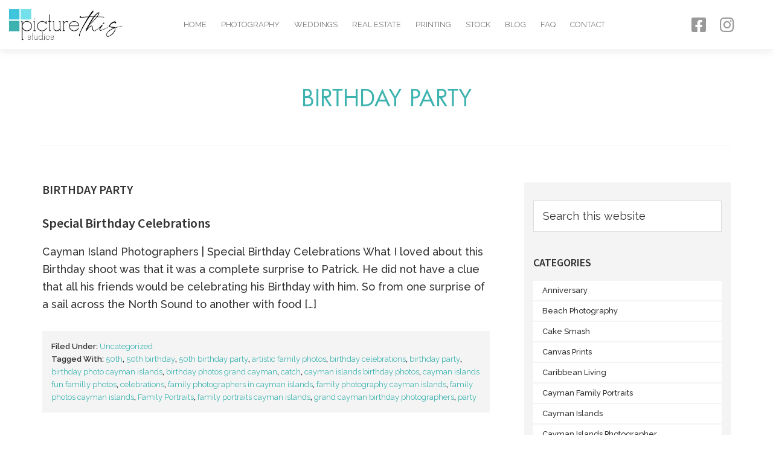

--- FILE ---
content_type: text/html; charset=UTF-8
request_url: https://www.picturethis.ky/blog/tag/birthday-party/
body_size: 16073
content:
<!DOCTYPE html>
<html lang="en-US">
<head>
<meta charset="UTF-8">
<meta name="viewport" content="width=device-width, initial-scale=1.0, viewport-fit=cover" />		<title>birthday party</title>
<meta name='robots' content='max-image-preview:large' />
<style>img:is([sizes="auto" i], [sizes^="auto," i]) { contain-intrinsic-size: 3000px 1500px }</style>
<link rel='dns-prefetch' href='//fonts.googleapis.com' />
<link rel="alternate" type="application/rss+xml" title="Cayman Islands Photography Studio &raquo; Feed" href="https://www.picturethis.ky/feed/" />
<link rel="alternate" type="application/rss+xml" title="Cayman Islands Photography Studio &raquo; birthday party Tag Feed" href="https://www.picturethis.ky/blog/tag/birthday-party/feed/" />
<link rel="canonical" href="https://www.picturethis.ky/blog/tag/birthday-party/" />
<!-- Genesis Open Graph -->
<meta property="og:title" content="birthday party" />
<meta property="og:type" content="website" />
<meta property="og:url" content="https://www.picturethis.ky/blog/tag/birthday-party/" />
<meta property="og:image" content="https://www.picturethis.ky/wp-content/uploads/2020/09/new-logo_.jpg" />
<meta property="og:image:width" content="301" />
<meta property="og:image:height" content="83" />
<!-- <link rel='stylesheet' id='wp-block-library-css' href='https://www.picturethis.ky/wp-includes/css/dist/block-library/style.min.css?ver=6.8.3' media='all' /> -->
<link rel="stylesheet" type="text/css" href="//www.picturethis.ky/wp-content/cache/wpfc-minified/7vjoyyc6/2hdyw.css" media="all"/>
<style id='classic-theme-styles-inline-css'>
/*! This file is auto-generated */
.wp-block-button__link{color:#fff;background-color:#32373c;border-radius:9999px;box-shadow:none;text-decoration:none;padding:calc(.667em + 2px) calc(1.333em + 2px);font-size:1.125em}.wp-block-file__button{background:#32373c;color:#fff;text-decoration:none}
</style>
<style id='global-styles-inline-css'>
:root{--wp--preset--aspect-ratio--square: 1;--wp--preset--aspect-ratio--4-3: 4/3;--wp--preset--aspect-ratio--3-4: 3/4;--wp--preset--aspect-ratio--3-2: 3/2;--wp--preset--aspect-ratio--2-3: 2/3;--wp--preset--aspect-ratio--16-9: 16/9;--wp--preset--aspect-ratio--9-16: 9/16;--wp--preset--color--black: #000000;--wp--preset--color--cyan-bluish-gray: #abb8c3;--wp--preset--color--white: #ffffff;--wp--preset--color--pale-pink: #f78da7;--wp--preset--color--vivid-red: #cf2e2e;--wp--preset--color--luminous-vivid-orange: #ff6900;--wp--preset--color--luminous-vivid-amber: #fcb900;--wp--preset--color--light-green-cyan: #7bdcb5;--wp--preset--color--vivid-green-cyan: #00d084;--wp--preset--color--pale-cyan-blue: #8ed1fc;--wp--preset--color--vivid-cyan-blue: #0693e3;--wp--preset--color--vivid-purple: #9b51e0;--wp--preset--color--theme-primary: #3cb3af;--wp--preset--color--theme-secondary: #3cb3af;--wp--preset--gradient--vivid-cyan-blue-to-vivid-purple: linear-gradient(135deg,rgba(6,147,227,1) 0%,rgb(155,81,224) 100%);--wp--preset--gradient--light-green-cyan-to-vivid-green-cyan: linear-gradient(135deg,rgb(122,220,180) 0%,rgb(0,208,130) 100%);--wp--preset--gradient--luminous-vivid-amber-to-luminous-vivid-orange: linear-gradient(135deg,rgba(252,185,0,1) 0%,rgba(255,105,0,1) 100%);--wp--preset--gradient--luminous-vivid-orange-to-vivid-red: linear-gradient(135deg,rgba(255,105,0,1) 0%,rgb(207,46,46) 100%);--wp--preset--gradient--very-light-gray-to-cyan-bluish-gray: linear-gradient(135deg,rgb(238,238,238) 0%,rgb(169,184,195) 100%);--wp--preset--gradient--cool-to-warm-spectrum: linear-gradient(135deg,rgb(74,234,220) 0%,rgb(151,120,209) 20%,rgb(207,42,186) 40%,rgb(238,44,130) 60%,rgb(251,105,98) 80%,rgb(254,248,76) 100%);--wp--preset--gradient--blush-light-purple: linear-gradient(135deg,rgb(255,206,236) 0%,rgb(152,150,240) 100%);--wp--preset--gradient--blush-bordeaux: linear-gradient(135deg,rgb(254,205,165) 0%,rgb(254,45,45) 50%,rgb(107,0,62) 100%);--wp--preset--gradient--luminous-dusk: linear-gradient(135deg,rgb(255,203,112) 0%,rgb(199,81,192) 50%,rgb(65,88,208) 100%);--wp--preset--gradient--pale-ocean: linear-gradient(135deg,rgb(255,245,203) 0%,rgb(182,227,212) 50%,rgb(51,167,181) 100%);--wp--preset--gradient--electric-grass: linear-gradient(135deg,rgb(202,248,128) 0%,rgb(113,206,126) 100%);--wp--preset--gradient--midnight: linear-gradient(135deg,rgb(2,3,129) 0%,rgb(40,116,252) 100%);--wp--preset--font-size--small: 12px;--wp--preset--font-size--medium: 20px;--wp--preset--font-size--large: 20px;--wp--preset--font-size--x-large: 42px;--wp--preset--font-size--normal: 18px;--wp--preset--font-size--larger: 24px;--wp--preset--spacing--20: 0.44rem;--wp--preset--spacing--30: 0.67rem;--wp--preset--spacing--40: 1rem;--wp--preset--spacing--50: 1.5rem;--wp--preset--spacing--60: 2.25rem;--wp--preset--spacing--70: 3.38rem;--wp--preset--spacing--80: 5.06rem;--wp--preset--shadow--natural: 6px 6px 9px rgba(0, 0, 0, 0.2);--wp--preset--shadow--deep: 12px 12px 50px rgba(0, 0, 0, 0.4);--wp--preset--shadow--sharp: 6px 6px 0px rgba(0, 0, 0, 0.2);--wp--preset--shadow--outlined: 6px 6px 0px -3px rgba(255, 255, 255, 1), 6px 6px rgba(0, 0, 0, 1);--wp--preset--shadow--crisp: 6px 6px 0px rgba(0, 0, 0, 1);}:where(.is-layout-flex){gap: 0.5em;}:where(.is-layout-grid){gap: 0.5em;}body .is-layout-flex{display: flex;}.is-layout-flex{flex-wrap: wrap;align-items: center;}.is-layout-flex > :is(*, div){margin: 0;}body .is-layout-grid{display: grid;}.is-layout-grid > :is(*, div){margin: 0;}:where(.wp-block-columns.is-layout-flex){gap: 2em;}:where(.wp-block-columns.is-layout-grid){gap: 2em;}:where(.wp-block-post-template.is-layout-flex){gap: 1.25em;}:where(.wp-block-post-template.is-layout-grid){gap: 1.25em;}.has-black-color{color: var(--wp--preset--color--black) !important;}.has-cyan-bluish-gray-color{color: var(--wp--preset--color--cyan-bluish-gray) !important;}.has-white-color{color: var(--wp--preset--color--white) !important;}.has-pale-pink-color{color: var(--wp--preset--color--pale-pink) !important;}.has-vivid-red-color{color: var(--wp--preset--color--vivid-red) !important;}.has-luminous-vivid-orange-color{color: var(--wp--preset--color--luminous-vivid-orange) !important;}.has-luminous-vivid-amber-color{color: var(--wp--preset--color--luminous-vivid-amber) !important;}.has-light-green-cyan-color{color: var(--wp--preset--color--light-green-cyan) !important;}.has-vivid-green-cyan-color{color: var(--wp--preset--color--vivid-green-cyan) !important;}.has-pale-cyan-blue-color{color: var(--wp--preset--color--pale-cyan-blue) !important;}.has-vivid-cyan-blue-color{color: var(--wp--preset--color--vivid-cyan-blue) !important;}.has-vivid-purple-color{color: var(--wp--preset--color--vivid-purple) !important;}.has-black-background-color{background-color: var(--wp--preset--color--black) !important;}.has-cyan-bluish-gray-background-color{background-color: var(--wp--preset--color--cyan-bluish-gray) !important;}.has-white-background-color{background-color: var(--wp--preset--color--white) !important;}.has-pale-pink-background-color{background-color: var(--wp--preset--color--pale-pink) !important;}.has-vivid-red-background-color{background-color: var(--wp--preset--color--vivid-red) !important;}.has-luminous-vivid-orange-background-color{background-color: var(--wp--preset--color--luminous-vivid-orange) !important;}.has-luminous-vivid-amber-background-color{background-color: var(--wp--preset--color--luminous-vivid-amber) !important;}.has-light-green-cyan-background-color{background-color: var(--wp--preset--color--light-green-cyan) !important;}.has-vivid-green-cyan-background-color{background-color: var(--wp--preset--color--vivid-green-cyan) !important;}.has-pale-cyan-blue-background-color{background-color: var(--wp--preset--color--pale-cyan-blue) !important;}.has-vivid-cyan-blue-background-color{background-color: var(--wp--preset--color--vivid-cyan-blue) !important;}.has-vivid-purple-background-color{background-color: var(--wp--preset--color--vivid-purple) !important;}.has-black-border-color{border-color: var(--wp--preset--color--black) !important;}.has-cyan-bluish-gray-border-color{border-color: var(--wp--preset--color--cyan-bluish-gray) !important;}.has-white-border-color{border-color: var(--wp--preset--color--white) !important;}.has-pale-pink-border-color{border-color: var(--wp--preset--color--pale-pink) !important;}.has-vivid-red-border-color{border-color: var(--wp--preset--color--vivid-red) !important;}.has-luminous-vivid-orange-border-color{border-color: var(--wp--preset--color--luminous-vivid-orange) !important;}.has-luminous-vivid-amber-border-color{border-color: var(--wp--preset--color--luminous-vivid-amber) !important;}.has-light-green-cyan-border-color{border-color: var(--wp--preset--color--light-green-cyan) !important;}.has-vivid-green-cyan-border-color{border-color: var(--wp--preset--color--vivid-green-cyan) !important;}.has-pale-cyan-blue-border-color{border-color: var(--wp--preset--color--pale-cyan-blue) !important;}.has-vivid-cyan-blue-border-color{border-color: var(--wp--preset--color--vivid-cyan-blue) !important;}.has-vivid-purple-border-color{border-color: var(--wp--preset--color--vivid-purple) !important;}.has-vivid-cyan-blue-to-vivid-purple-gradient-background{background: var(--wp--preset--gradient--vivid-cyan-blue-to-vivid-purple) !important;}.has-light-green-cyan-to-vivid-green-cyan-gradient-background{background: var(--wp--preset--gradient--light-green-cyan-to-vivid-green-cyan) !important;}.has-luminous-vivid-amber-to-luminous-vivid-orange-gradient-background{background: var(--wp--preset--gradient--luminous-vivid-amber-to-luminous-vivid-orange) !important;}.has-luminous-vivid-orange-to-vivid-red-gradient-background{background: var(--wp--preset--gradient--luminous-vivid-orange-to-vivid-red) !important;}.has-very-light-gray-to-cyan-bluish-gray-gradient-background{background: var(--wp--preset--gradient--very-light-gray-to-cyan-bluish-gray) !important;}.has-cool-to-warm-spectrum-gradient-background{background: var(--wp--preset--gradient--cool-to-warm-spectrum) !important;}.has-blush-light-purple-gradient-background{background: var(--wp--preset--gradient--blush-light-purple) !important;}.has-blush-bordeaux-gradient-background{background: var(--wp--preset--gradient--blush-bordeaux) !important;}.has-luminous-dusk-gradient-background{background: var(--wp--preset--gradient--luminous-dusk) !important;}.has-pale-ocean-gradient-background{background: var(--wp--preset--gradient--pale-ocean) !important;}.has-electric-grass-gradient-background{background: var(--wp--preset--gradient--electric-grass) !important;}.has-midnight-gradient-background{background: var(--wp--preset--gradient--midnight) !important;}.has-small-font-size{font-size: var(--wp--preset--font-size--small) !important;}.has-medium-font-size{font-size: var(--wp--preset--font-size--medium) !important;}.has-large-font-size{font-size: var(--wp--preset--font-size--large) !important;}.has-x-large-font-size{font-size: var(--wp--preset--font-size--x-large) !important;}
:where(.wp-block-post-template.is-layout-flex){gap: 1.25em;}:where(.wp-block-post-template.is-layout-grid){gap: 1.25em;}
:where(.wp-block-columns.is-layout-flex){gap: 2em;}:where(.wp-block-columns.is-layout-grid){gap: 2em;}
:root :where(.wp-block-pullquote){font-size: 1.5em;line-height: 1.6;}
</style>
<!-- <link rel='stylesheet' id='contact-form-7-css' href='https://www.picturethis.ky/wp-content/plugins/contact-form-7/includes/css/styles.css?ver=6.1' media='all' /> -->
<style>.wpcf7 .screen-reader-response {
position: absolute;
overflow: hidden;
clip: rect(1px, 1px, 1px, 1px);
clip-path: inset(50%);
height: 1px;
width: 1px;
margin: -1px;
padding: 0;
border: 0;
word-wrap: normal !important;
}
.wpcf7 form .wpcf7-response-output {
margin: 2em 0.5em 1em;
padding: 0.2em 1em;
border: 2px solid #00a0d2; }
.wpcf7 form.init .wpcf7-response-output,
.wpcf7 form.resetting .wpcf7-response-output,
.wpcf7 form.submitting .wpcf7-response-output {
display: none;
}
.wpcf7 form.sent .wpcf7-response-output {
border-color: #46b450; }
.wpcf7 form.failed .wpcf7-response-output,
.wpcf7 form.aborted .wpcf7-response-output {
border-color: #dc3232; }
.wpcf7 form.spam .wpcf7-response-output {
border-color: #f56e28; }
.wpcf7 form.invalid .wpcf7-response-output,
.wpcf7 form.unaccepted .wpcf7-response-output,
.wpcf7 form.payment-required .wpcf7-response-output {
border-color: #ffb900; }
.wpcf7-form-control-wrap {
position: relative;
}
.wpcf7-not-valid-tip {
color: #dc3232; font-size: 1em;
font-weight: normal;
display: block;
}
.use-floating-validation-tip .wpcf7-not-valid-tip {
position: relative;
top: -2ex;
left: 1em;
z-index: 100;
border: 1px solid #dc3232;
background: #fff;
padding: .2em .8em;
width: 24em;
}
.wpcf7-list-item {
display: inline-block;
margin: 0 0 0 1em;
}
.wpcf7-list-item-label::before,
.wpcf7-list-item-label::after {
content: " ";
}
.wpcf7-spinner {
visibility: hidden;
display: inline-block;
background-color: #23282d; opacity: 0.75;
width: 24px;
height: 24px;
border: none;
border-radius: 100%;
padding: 0;
margin: 0 24px;
position: relative;
}
form.submitting .wpcf7-spinner {
visibility: visible;
}
.wpcf7-spinner::before {
content: '';
position: absolute;
background-color: #fbfbfc; top: 4px;
left: 4px;
width: 6px;
height: 6px;
border: none;
border-radius: 100%;
transform-origin: 8px 8px;
animation-name: spin;
animation-duration: 1000ms;
animation-timing-function: linear;
animation-iteration-count: infinite;
}
@media (prefers-reduced-motion: reduce) {
.wpcf7-spinner::before {
animation-name: blink;
animation-duration: 2000ms;
}
}
@keyframes spin {
from {
transform: rotate(0deg);
}
to {
transform: rotate(360deg);
}
}
@keyframes blink {
from {
opacity: 0;
}
50% {
opacity: 1;
}
to {
opacity: 0;
}
}
.wpcf7 input[type="file"] {
cursor: pointer;
}
.wpcf7 input[type="file"]:disabled {
cursor: default;
}
.wpcf7 .wpcf7-submit:disabled {
cursor: not-allowed;
}
.wpcf7 input[type="url"],
.wpcf7 input[type="email"],
.wpcf7 input[type="tel"] {
direction: ltr;
}</style>
<style id='contact-form-7-inline-css'>
.wpcf7 .wpcf7-recaptcha iframe {margin-bottom: 0;}.wpcf7 .wpcf7-recaptcha[data-align="center"] > div {margin: 0 auto;}.wpcf7 .wpcf7-recaptcha[data-align="right"] > div {margin: 0 0 0 auto;}
</style>
<link rel='stylesheet' id='genesis-sample-fonts-css' href='https://fonts.googleapis.com/css?family=Source+Sans+Pro%3A400%2C400i%2C600%2C700&#038;display=swap&#038;ver=3.3.0' media='all' />
<!-- <link rel='stylesheet' id='dashicons-css' href='https://www.picturethis.ky/wp-includes/css/dashicons.min.css?ver=6.8.3' media='all' /> -->
<!-- <link rel='stylesheet' id='genesis-css' href='https://www.picturethis.ky/wp-content/themes/genesis/style.css?ver=3.6.0' media='all' /> -->
<!-- <link rel='stylesheet' id='genesis-sample-css' href='https://www.picturethis.ky/wp-content/themes/genesis-sample/style.css?ver=3.3.0' media='all' /> -->
<!-- <link rel='stylesheet' id='genesis-sample-gutenberg-css' href='https://www.picturethis.ky/wp-content/themes/genesis-sample/lib/gutenberg/front-end.css?ver=3.3.0' media='all' /> -->
<link rel="stylesheet" type="text/css" href="//www.picturethis.ky/wp-content/cache/wpfc-minified/7mp5v5t4/2hdyw.css" media="all"/>
<style id='genesis-sample-gutenberg-inline-css'>
.ab-block-post-grid .ab-post-grid-items h2 a:hover {
color: #3cb3af;
}
.site-container .wp-block-button .wp-block-button__link {
background-color: #3cb3af;
}
.wp-block-button .wp-block-button__link:not(.has-background),
.wp-block-button .wp-block-button__link:not(.has-background):focus,
.wp-block-button .wp-block-button__link:not(.has-background):hover {
color: #333333;
}
.site-container .wp-block-button.is-style-outline .wp-block-button__link {
color: #3cb3af;
}
.site-container .wp-block-button.is-style-outline .wp-block-button__link:focus,
.site-container .wp-block-button.is-style-outline .wp-block-button__link:hover {
color: #5fd6d2;
}		.site-container .has-small-font-size {
font-size: 12px;
}		.site-container .has-normal-font-size {
font-size: 18px;
}		.site-container .has-large-font-size {
font-size: 20px;
}		.site-container .has-larger-font-size {
font-size: 24px;
}		.site-container .has-theme-primary-color,
.site-container .wp-block-button .wp-block-button__link.has-theme-primary-color,
.site-container .wp-block-button.is-style-outline .wp-block-button__link.has-theme-primary-color {
color: #3cb3af;
}
.site-container .has-theme-primary-background-color,
.site-container .wp-block-button .wp-block-button__link.has-theme-primary-background-color,
.site-container .wp-block-pullquote.is-style-solid-color.has-theme-primary-background-color {
background-color: #3cb3af;
}		.site-container .has-theme-secondary-color,
.site-container .wp-block-button .wp-block-button__link.has-theme-secondary-color,
.site-container .wp-block-button.is-style-outline .wp-block-button__link.has-theme-secondary-color {
color: #3cb3af;
}
.site-container .has-theme-secondary-background-color,
.site-container .wp-block-button .wp-block-button__link.has-theme-secondary-background-color,
.site-container .wp-block-pullquote.is-style-solid-color.has-theme-secondary-background-color {
background-color: #3cb3af;
}
</style>
<!-- <link rel='stylesheet' id='elementor-icons-css' href='https://www.picturethis.ky/wp-content/plugins/elementor/assets/lib/eicons/css/elementor-icons.min.css?ver=5.15.0' media='all' /> -->
<!-- <link rel='stylesheet' id='elementor-frontend-legacy-css' href='https://www.picturethis.ky/wp-content/plugins/elementor/assets/css/frontend-legacy.min.css?ver=3.6.5' media='all' /> -->
<!-- <link rel='stylesheet' id='elementor-frontend-css' href='https://www.picturethis.ky/wp-content/plugins/elementor/assets/css/frontend.min.css?ver=3.6.5' media='all' /> -->
<link rel="stylesheet" type="text/css" href="//www.picturethis.ky/wp-content/cache/wpfc-minified/jylwbqy8/2hdyw.css" media="all"/>
<link rel='stylesheet' id='elementor-post-14763-css' href='https://www.picturethis.ky/wp-content/uploads/elementor/css/post-14763.css?ver=1676161646' media='all' />
<!-- <link rel='stylesheet' id='elementor-pro-css' href='https://www.picturethis.ky/wp-content/plugins/elementor-pro/assets/css/frontend.min.css?ver=3.4.1' media='all' /> -->
<!-- <link rel='stylesheet' id='elementor-global-css' href='https://www.picturethis.ky/wp-content/uploads/elementor/css/global.css?ver=1676161647' media='all' /> -->
<link rel="stylesheet" type="text/css" href="//www.picturethis.ky/wp-content/cache/wpfc-minified/7xfovs5i/2hdyw.css" media="all"/>
<link rel='stylesheet' id='elementor-post-14680-css' href='https://www.picturethis.ky/wp-content/uploads/elementor/css/post-14680.css?ver=1676161647' media='all' />
<link rel='stylesheet' id='elementor-post-14684-css' href='https://www.picturethis.ky/wp-content/uploads/elementor/css/post-14684.css?ver=1676161647' media='all' />
<link rel='stylesheet' id='google-fonts-1-css' href='https://fonts.googleapis.com/css?family=Raleway%3A100%2C100italic%2C200%2C200italic%2C300%2C300italic%2C400%2C400italic%2C500%2C500italic%2C600%2C600italic%2C700%2C700italic%2C800%2C800italic%2C900%2C900italic&#038;display=auto&#038;ver=6.8.3' media='all' />
<!-- <link rel='stylesheet' id='elementor-icons-shared-0-css' href='https://www.picturethis.ky/wp-content/plugins/elementor/assets/lib/font-awesome/css/fontawesome.min.css?ver=5.15.3' media='all' /> -->
<!-- <link rel='stylesheet' id='elementor-icons-fa-brands-css' href='https://www.picturethis.ky/wp-content/plugins/elementor/assets/lib/font-awesome/css/brands.min.css?ver=5.15.3' media='all' /> -->
<!-- <link rel='stylesheet' id='elementor-icons-fa-solid-css' href='https://www.picturethis.ky/wp-content/plugins/elementor/assets/lib/font-awesome/css/solid.min.css?ver=5.15.3' media='all' /> -->
<link rel="stylesheet" type="text/css" href="//www.picturethis.ky/wp-content/cache/wpfc-minified/9ix0crpo/2hdyw.css" media="all"/>
<script src='//www.picturethis.ky/wp-content/cache/wpfc-minified/d4igmeu/2hdyw.js' type="text/javascript"></script>
<!-- <script src="https://www.picturethis.ky/wp-includes/js/jquery/jquery.min.js?ver=3.7.1" id="jquery-core-js"></script> -->
<!-- <script src="https://www.picturethis.ky/wp-includes/js/jquery/jquery-migrate.min.js?ver=3.4.1" id="jquery-migrate-js"></script> -->
<link rel="https://api.w.org/" href="https://www.picturethis.ky/wp-json/" /><link rel="alternate" title="JSON" type="application/json" href="https://www.picturethis.ky/wp-json/wp/v2/tags/1179" /><link rel="EditURI" type="application/rsd+xml" title="RSD" href="https://www.picturethis.ky/xmlrpc.php?rsd" />
<link rel="pingback" href="https://www.picturethis.ky/xmlrpc.php" />
<style type="text/css">.broken_link, a.broken_link {
text-decoration: line-through;
}</style><link rel="icon" href="https://www.picturethis.ky/wp-content/uploads/2020/10/fav.png" sizes="32x32" />
<link rel="icon" href="https://www.picturethis.ky/wp-content/uploads/2020/10/fav.png" sizes="192x192" />
<link rel="apple-touch-icon" href="https://www.picturethis.ky/wp-content/uploads/2020/10/fav.png" />
<meta name="msapplication-TileImage" content="https://www.picturethis.ky/wp-content/uploads/2020/10/fav.png" />
<style id="wp-custom-css">
.elementor-column {
min-height: 0
}
* {
box-sizing: border-box;
-webkit-box-sizing: border-box;
-moz-box-sizing: border-box;
-ms-box-sizing: border-box;
}
html, body {
margin: 0;
padding: 0;
}
body {
font-size: 18px;
font-weight: 500;
font-family: 'Raleway', sans-serif;
background-color: #FFF
}
body.no-overflow {
overflow: hidden;
}
.blog p br {
display: none !important;
}
.romw {
font-family: 'Raleway', sans-serif !important;
}
#review-container>div>p {
opacity: 0 !important;
pointer-events: none !important;
}
a, span, div, label, input, select, textarea {
box-sizing: border-box;
-webkit-box-sizing: border-box;
-moz-box-sizing: border-box;
-ms-box-sizing: border-box;
text-decoration: none;
}
img {
-webkit-user-drag: none;
-khtml-user-drag: none;
-moz-user-drag: none;
-o-user-drag: none;
}
label, input, select, textarea {
font-family: 'Raleway', sans-serif;
}
body.no-overflow {
overflow: hidden;
}
p:first-of-type {
margin-top: 0 !important;
}
p:last-of-type {
margin-bottom: 0 !important;
}
.breadcrumb, .breadcrumb a {
display: inline-block;
border-bottom: 1px solid transparent;
transition: 0.15s ease-in;
}
p a {
transition: 0.1s ease-in;
}
.text-white, .text-white * {
color: #FFF !important;
}
body p:first-child {
margin-top: 0;
}
body p:last-child {
margin-bottom: 0;
}
h1, h2, h3, h4, h5, h6 {
font-weight: 600;
text-transform: uppercase;
}
.header-content h1 {
margin-top: 0;
}
a {
color: #3cb3af
}
a, a:hover, a:active, a:focus, *:focus, *:active {
text-decoration: none;
outline: 0;
box-shadow: none;
}
.text-center {
text-align: center;
}
.text-left {
text-align: left;
}
.text-right {
text-align: right;
}
.text-justify {
text-align: justify;
}
.text-align-last {
text-align-last: center;
}
@keyframes shadow-pulse {
0% {
transform: translatey(0)
}
50% {
transform: translatey(-20px)
}
100% {
transform: translatey(0)
}
}
.scroll-bottom {
animation: shadow-pulse 1.5s infinite;
}
.banner .swiper-container {
max-height: 65vh;
overflow: hidden !important;
}
.banner .swiper-container figure img {
display: block;
margin: 0 !important;
padding: 0 !important;
}
.banner img {
transform: translate(0, 0)
}
.swiper-container-horizontal>.swiper-pagination-bullets, .swiper-pagination-custom, .swiper-pagination-fraction {
bottom: 30px;
}
.banner .elementor-swiper-button {
color: #2a2a2a;
font-size: 14px;
height: 40px;
width: 40px;
display: flex;
align-items: center;
justify-content: center;
background-color: rgba(255, 255, 255, 0.6);
}
.elementor-pagination-position-outside .swiper-container {
padding: 0 !important;
}
.banner .swiper-pagination-bullet {
border-radius: 0 !important
}
.swiper-pagination-bullet-active {
background: #3cb3af
}
@media screen and (max-width: 1420px) {
.banner img {
transform: translate(0, -0%)
}
}
@media screen and (max-width: 1020px) {
.banner img {
transform: translate(0, -0%)
}
}
@media screen and (max-width: 792px) {
.banner {
max-height: 100%;
}
.banner img {
transform: translate(0, 0)
}
.banner .swiper-container {
max-height: 100%;
}
}
@media screen and (max-width: 768px) {
.elementor-530 .elementor-element.elementor-element-472382c:not(.elementor-motion-effects-element-type-background)>.elementor-column-wrap, .elementor-530 .elementor-element.elementor-element-472382c>.elementor-column-wrap>.elementor-motion-effects-container>.elementor-motion-effects-layer {
background-color: #fff !important;
}
}
.vendor_pic .gallery {
display: flex;
flex-wrap: wrap;
align-items: center
}
.vendor_pic .gallery .gallery-item {
width: 33.333333%;
}
@media screen and (max-width: 768px) {
.vendor_pic .gallery .gallery-item {
width: 50%;
}
}
@media screen and (max-width: 540px) {
.vendor_pic .gallery .gallery-item {
width: 100%;
margin: 0 0 20px !important;
}
.vendor_pic .gallery .gallery-item:last-child {
margin: 0 !important;
}
}
.back-to-top {
cursor: pointer;
}
.elementor-16 .elementor-element.elementor-element-d5e1eb9 .elementor-icon-box-content .elementor-icon-box-title, .elementor-16 .elementor-element.elementor-element-d5e1eb9 .elementor-icon-box-content .elementor-icon-box-title a {
margin: 0;
}
.form-column h2 {
padding-bottom: 30px;
position: relative;
}
.form-column h2:after {
display: block;
content: '';
position: absolute;
bottom: 0;
width: 45px;
height: 1px;
background-color: #2F2E2E;
}
.form-column input, .form-column textarea {
width: 100%;
display: block;
border: 1px solid #a0a09f;
height: 40px;
font-size: 13px;
line-height: 40px;
padding: 0 15px;
}
.form-column textarea {
min-height: 100px;
}
.form-column input:focus, .form-column textarea:focus {
border-color: #555
}
.form-column input[type=submit] {
float: right;
display: block;
width: auto;
line-height: 38px;
padding: 0 60px;
color: #FFF;
margin-top: 20px;
border-color: #2F2E2E;
background-color: #2F2E2E;
cursor: pointer;
border-radius: 0;
transition: 0.15s ease-in-out
}
div.wpcf7 .ajax-loader.is-active {
margin-top: 32px;
margin-right: 10px;
}
.form-column input[type=submit]:hover {
background-color: #fff;
color: #3CB3AF;
border: 1px solid #3CB3AF
}
#top {
position: fixed;
left: 0;
right: 0;
}
#top .hfe-nav-menu nav {
justify-content: center;
overflow: hidden;
}
#top .hfe-nav-menu nav>ul {
display: inline-block;
margin: 0;
padding: 0;
}
#top .hfe-nav-menu nav>ul li {
display: inline-block;
margin: 0 10px;
}
#top .hfe-nav-menu nav>ul li a {
color: #A0A09F;
text-transform: uppercase;
font-size: 12px;
font-weight: 400;
display: block;
padding: 8px 15px;
transition: 0.15s ease-in-out
}
#top .hfe-nav-menu nav>ul li.current-menu-item a, #top .hfe-nav-menu nav>ul li a:hover {
color: #2F2E2E
}
#top .hfe-nav-menu nav>ul li.current-menu-item.menu-item-162 a {
color: #A0A09F;
}
.faq-section .elementor-tab-title {
padding: 0 30px 5px 0;
}
.faq-section .elementor-tab-content {
padding: 0;
margin-top: 20px;
}
.faq-wrap {
margin: 0;
padding: 0;
}
.faq-wrap li {
list-style-type: none;
border-bottom: 1px solid #3cb3af;
padding: 20px 0;
}
.faq-wrap li h3 {
text-transform: none;
font-weight: normal;
font-size: 18px;
display: flex;
align-items: center;
margin-bottom: 0;
cursor: pointer;
transition: 0.15s ease-in !important
}
.faq-wrap li h3:hover {
opacity: .7
}
.faq-wrap li h3 span {
flex: 1
}
.faq-wrap li h3 i {
font-size: 12px;
margin-left: auto;
}
.faq-answ {
color: #2F2E2E;
opacity: 0;
max-height: 0px;
overflow: hidden;
transition: 0.15s ease-in !important
}
.faq-answ.active {
margin-top: 20px;
opacity: 1;
max-height: 1000px;
}
.faq-answ img.aligncenter {
display: block;
margin: 0 auto;
}
.slider-wcontent .swiper-container, .slider-wcontent .swiper-slide {
max-height: 540px;
overflow: hidden !important;
}
.slider-wcontent .swiper-container-horizontal>.swiper-pagination-bullets, .swiper-pagination-custom, .swiper-pagination-fraction {
bottom: 30px;
}
.slider-wcontent .elementor-image-carousel-caption {
position: absolute;
z-index: 1;
top: 0;
left: 0;
right: 0;
bottom: 0;
display: flex;
align-items: center;
justify-content: center;
}
.slider-wcontent .elementor-image-carousel-caption:after {
position: absolute;
content: '';
display: block;
top: 0;
right: 0;
bottom: 0;
left: 0;
background-color: rgba(0, 0, 0, 0.6);
}
.slider-wcontent.light .elementor-image-carousel-caption:after {
background-color: rgba(255, 255, 255, 0.6);
}
.slider-wcontent .slider-caption {
position: relative;
max-width: 1140px;
display: inline-block;
z-index: 9;
text-align: left
}
.slider-wcontent .slider-caption * {
color: #FFF;
font-weight: 300
}
.slider-wcontent.light .elementor-swiper-button {
color: #2a2a2a;
}
.slider-wcontent.light .slider-caption * {
color: #2a2a2a;
}
.slider-wcontent .slider-caption h3 {
font-size: 55px;
font-weight: 300;
font-family: "Futura Book", Sans-serif;
}
.elementor-pagination-position-outside .elementor-swiper-button {
top: 50% !important;
}
.testimonial_slider .container {
max-width: 1140px;
margin: 0 auto
}
.testimonial_slider .swiper-additional-text {
margin-top: 30px;
text-align: right;
}
.testimonial_slider .swiper-text-container {
font-style: italic;
font-size: 21px;
color: #2a3a3a;
line-height: 1.3;
}
.testimonial_slider .picture-this-slider-next, .testimonial_slider .picture-this-slider-prev {
position: absolute;
top: 50%;
z-index: 8;
font-size: 32px;
transform: translatey(-50%)
}
.testimonial_slider .picture-this-slider-next img, .testimonial_slider .picture-this-slider-prev img {
max-width: 30px;
opacity: .6
}
.testimonial_slider .picture-this-slider-next {
right: 30px;
}
.testimonial_slider .picture-this-slider-prev {
left: 30px;
}
.testimonial_slider .swiper-wrapper {
margin-bottom: 60px;
}
.testimonial_slider .swiper-pagination {
bottom: 0;
}
.post .basic-container {
max-width: 1140px;
margin: 0 auto;
padding: 90px 0
}
.post img {
display: block;
width: 100%;
max-width: 100%
}
.vendor_pic img {
max-width: 180px
}
#review-container p {
font-size: 14px !important;
}
#review-container .romw-author {
font-size: 16px;
}
.grecaptcha-badge {
display: none !important;
}
.recaptcha-terms {
font-size: 11px;
padding: 10px;
background-color: #F4F4F4;
}
.recaptcha-terms a {
color: inherit;
text-decoration: underline
}
.content-sidebar-wrap {
max-width: 1140px;
margin: 0 auto;
padding: 60px 0;
overflow: hidden;
border-top: 1px solid #F4F4F4
}
.breadcrumb {
width: 100%;
padding: 15px;
background-color: #F4F4F4;
}
.entry-header {
margin-bottom: 20px;
}
.entry-header h1, .entry-title, .entry-title a, .sidebar .widget-title a {
text-transform: none !important;
font-size: 22px;
margin-bottom: 0;
padding: 0;
}
.entry-content {
padding: 0 0 30px 0
}
.entry-content img {
width: 100%;
}
.sidebar {
padding: 30px 15px;
background-color: #F4F4F4;
}
.sidebar .widget:last-of-type {
margin-bottom: 0;
}
.widget_categories li {
display: block;
margin-bottom: 2px !important;
}
.widget_categories li a {
display: block;
font-size: 13px;
padding: 8px 15px;
line-height: 1.3;
color: #333;
background-color: #fff;
}
.widget_archive ul {
text-align: left
}
.widget_archive ul li {
display: inline-block;
}
.widget_archive ul li a {
display: block;
font-size: 13px;
padding: 8px 15px;
line-height: 1;
color: #333;
background-color: #fff;
}
.entry-footer {
font-size: 13px;
padding: 15px;
background-color: #F4F4F4;
}
.entry-footer * {
font-size: 13px;
}
.entry-footer span {
font-weight: 600;
}
.entry-footer a {
font-weight: normal;
}
.entry-footer .entry-meta {
border: 0;
margin: 0;
padding: 0;
}
.after-entry, .archive-description, .author-box, .comment-respond, .entry, .entry-comments, .entry-pings {
margin-bottom: 30px;
}
article:last-of-type {
margin-bottom: 0 !important;
}
.wpcf7-form p {
margin-bottom: 0;
}
.wpcf7-form-control-wrap {
display: block;
margin-bottom: 15px;
}
.elementor-image-carousel-caption {
margin: 0 !important;
}
@media screen and (max-width: 1338px) {
.testimonial_slider .picture-this-slider-next {
right: 0;
}
.testimonial_slider .picture-this-slider-prev {
left: 0;
}
.testimonial_slider .container {
max-width: 100%;
margin: 0 45px
}
}
@media screen and (max-width: 1280px) {
.slider-caption {
padding: 45px;
}
}
@media screen and (max-width: 1140px) {
.content-sidebar-wrap {
padding: 60px 15px
}
}
@media screen and (min-width: 998px) {
.form-column {
min-width: 440px !important;
}
}
@media screen and (max-width: 992px) {
.slider-wcontent .slider-caption {
font-size: 16px;
line-height: 1.3;
padding: 30px 45px
}
.slider-wcontent .slider-caption h3 {
margin-top: 0;
margin-bottom: 0;
line-height: 1.3;
font-size: 28px;
}
}
@media screen and (max-width: 768px) {
.faq-section .elementor-tab-title {
padding: 10px;
line-height: 1;
background-color: #EEE;
margin-bottom: 2px;
text-align: center;
font-size: 14px !important;
}
.faq-section .elementor-tab-content {
margin-top: 0;
margin-bottom: 30px;
}
.faq-wrap li h3 {
font-size: 14px;
}
.slider-wcontent .swiper-container, .slider-wcontent .swiper-slide {
max-height: 100%;
height: 500px;
overflow: hidden !important;
}
.slider-wcontent .swiper-slide figure {
height: 100%;
}
.slider-wcontent .swiper-slide img {
height: 100% !important;
width: auto !important;
min-width: 100%;
max-width: 1000%
}
.slider-wcontent .swiper-container, .slider-wcontent .swiper-slide {
max-height: 100%;
height: 500px;
overflow: hidden !important;
}
.slider-wcontent .swiper-slide figure {
height: 100%;
}
.slider-wcontent .swiper-slide img {
height: 100% !important;
width: auto !important;
min-width: 100%;
max-width: 1000%
}
.slider-wcontent .slider-caption {
font-size: 14px;
}
.slider-wcontent .slider-caption h3 {
font-size: 24px;
}
.testimonial_slider .swiper-text-container {
font-size: 18px;
}
}
@media screen and (max-width: 540px) {
.slider-wcontent .swiper-container, .slider-wcontent .swiper-slide {
height: 600px;
}
.slider-wcontent .slider-caption {
font-size: 14px;
}
.slider-wcontent .slider-caption h3 {
font-size: 18px;
}
.testimonial_slider .container {
margin: 0 30px
}
.testimonial_slider .picture-this-slider-next, .testimonial_slider .picture-this-slider-prev {
padding: 60px 0;
}
.testimonial_slider .picture-this-slider-next img, .testimonial_slider .picture-this-slider-prev img {
max-width: 20px;
}
.testimonial_slider .swiper-text-container {
font-size: 16px;
}
}
@media screen and (max-width: 398px) {
.slider-wcontent .swiper-container, .slider-wcontent .swiper-slide {
height: 800px;
}
}
.webstrips figure.swiper-slide-inner {
position: relative;
}
.webstrips .elementor-image-carousel-caption {
transform: translatey(10px);
display: block;
opacity: 0;
transition: 0.15s ease-in;
position: absolute;
z-index: 1;
bottom: 0;
left: -1px;
right: -1px;
font-size: 22px;
font-weight: normal;
color: #2a2a2a;
padding: 15px;
background-color: rgba(255,255,255,.9);
}
.webstrips figure.swiper-slide-inner:hover .elementor-image-carousel-caption {
opacity: 1;
transform: translatey(0);
}
@media screen and (min-width: 0) {
.webstrips .elementor-image-carousel-caption {
font-size: 16px;
}
}
@media screen and (min-width: 768px) {
.webstrips .elementor-image-carousel-caption {
font-size: 18px;
}
}
@media screen and (min-width: 992px) {
.webstrips .elementor-image-carousel-caption {
font-size: 24px;
}
}
.slider-wcontent .slider-caption.text-center {
text-align: center 
}
.slider-wcontent .slider-caption .btn_incarousel {
display: block;
max-width: 220px;
margin: 40px auto 0 auto;
padding: 8px 15px;
border: 1px solid #FFF;
line-height: 1;
}
.basic-list li {
margin-left: 18px;
list-style-type: disc
}
.entry-title a:focus,
.entry-title a:active {
color: inherit !important
}
.entry-title a:hover {
color: #3cb3af;
}
.entry-content a:hover {
color: #3cb3af;
text-decoration: underline
}
@media screen and (max-width: 1348px) {
.elementor-14680 .elementor-element.elementor-element-daca999 .elementor-nav-menu--main .elementor-item {
padding-left: 12px;
padding-right: 12px;
}
}
.elementor-social-icons-wrapper .elementor-grid-item {
margin: 0 5px
}
.gallery img:focus, .gallery img:hover {
border: 0
}
.swiper-pagination-bullet {
border-radius: 0
}
.romw .romw-stars i, .romw .romw-stars svg {
color: #3cb3af !important;
}		</style>
</head>
<body class="archive tag tag-birthday-party tag-1179 wp-embed-responsive wp-theme-genesis wp-child-theme-genesis-sample header-full-width content-sidebar genesis-breadcrumbs-hidden genesis-footer-widgets-hidden elementor-default elementor-kit-14763">
<div data-elementor-type="header" data-elementor-id="14680" class="elementor elementor-14680 elementor-location-header">
<div class="elementor-section-wrap">
<section class="elementor-section elementor-top-section elementor-element elementor-element-b926b92 elementor-section-full_width elementor-section-content-middle elementor-section-height-default elementor-section-height-default" data-id="b926b92" data-element_type="section" id="top" data-settings="{&quot;background_background&quot;:&quot;classic&quot;}">
<div class="elementor-container elementor-column-gap-extended">
<div class="elementor-row">
<div class="elementor-column elementor-col-33 elementor-top-column elementor-element elementor-element-af31782" data-id="af31782" data-element_type="column">
<div class=" elementor-column-wrap lazyelementorbackgroundimages  elementor-element-populated">
<div class="elementor-widget-wrap">
<div class="elementor-element elementor-element-5e31ae9 elementor-widget elementor-widget-image" data-id="5e31ae9" data-element_type="widget" data-widget_type="image.default">
<div class="elementor-widget-container">
<div class="elementor-image">
<a href="https://www.picturethis.ky">
<img width="300" height="83" src="https://www.picturethis.ky/wp-content/uploads/2020/09/new-logo_.jpg" class="attachment-medium size-medium" alt="" />								</a>
</div>
</div>
</div>
</div>
</div>
</div>
<div class="elementor-column elementor-col-33 elementor-top-column elementor-element elementor-element-7fcc251" data-id="7fcc251" data-element_type="column">
<div class=" elementor-column-wrap lazyelementorbackgroundimages  elementor-element-populated">
<div class="elementor-widget-wrap">
<div class="elementor-element elementor-element-daca999 elementor-nav-menu__align-center elementor-nav-menu--stretch elementor-nav-menu__text-align-center elementor-nav-menu--dropdown-tablet elementor-nav-menu--toggle elementor-nav-menu--burger elementor-widget elementor-widget-nav-menu" data-id="daca999" data-element_type="widget" data-settings="{&quot;full_width&quot;:&quot;stretch&quot;,&quot;submenu_icon&quot;:{&quot;value&quot;:&quot;&lt;i class=\&quot;\&quot;&gt;&lt;\/i&gt;&quot;,&quot;library&quot;:&quot;&quot;},&quot;layout&quot;:&quot;horizontal&quot;,&quot;toggle&quot;:&quot;burger&quot;}" data-widget_type="nav-menu.default">
<div class="elementor-widget-container">
<nav migration_allowed="1" migrated="0" role="navigation" class="elementor-nav-menu--main elementor-nav-menu__container elementor-nav-menu--layout-horizontal e--pointer-none"><ul id="menu-1-daca999" class="elementor-nav-menu"><li class="menu-item menu-item-type-post_type menu-item-object-page menu-item-home menu-item-25"><a class="elementor-item" href="https://www.picturethis.ky/" itemprop="url">Home</a></li>
<li class="menu-item menu-item-type-post_type menu-item-object-page menu-item-32"><a class="elementor-item" href="https://www.picturethis.ky/photography/" itemprop="url">Photography</a></li>
<li class="menu-item menu-item-type-post_type menu-item-object-page menu-item-34"><a class="elementor-item" href="https://www.picturethis.ky/weddings/" itemprop="url">Weddings</a></li>
<li class="menu-item menu-item-type-post_type menu-item-object-page menu-item-14785"><a class="elementor-item" href="https://www.picturethis.ky/realestate/" itemprop="url">Real Estate</a></li>
<li class="menu-item menu-item-type-post_type menu-item-object-page menu-item-16329"><a class="elementor-item" href="https://www.picturethis.ky/printing/" itemprop="url">Printing</a></li>
<li class="menu-item menu-item-type-post_type menu-item-object-page menu-item-14799"><a class="elementor-item" href="https://www.picturethis.ky/stock/" itemprop="url">Stock</a></li>
<li class="menu-item menu-item-type-post_type menu-item-object-page current_page_parent menu-item-35"><a class="elementor-item" href="https://www.picturethis.ky/blog/" itemprop="url">Blog</a></li>
<li class="menu-item menu-item-type-post_type menu-item-object-page menu-item-36"><a class="elementor-item" href="https://www.picturethis.ky/faq/" itemprop="url">FAQ</a></li>
<li class="menu-item menu-item-type-custom menu-item-object-custom menu-item-162"><a class="elementor-item elementor-item-anchor" href="#getintouch" itemprop="url">Contact</a></li>
</ul></nav>
<div class="elementor-menu-toggle" role="button" tabindex="0" aria-label="Menu Toggle" aria-expanded="false">
<i aria-hidden="true" role="presentation" class="eicon-menu-bar"></i>			<span class="elementor-screen-only">Menu</span>
</div>
<nav class="elementor-nav-menu--dropdown elementor-nav-menu__container" role="navigation" aria-hidden="true"><ul id="menu-2-daca999" class="elementor-nav-menu"><li class="menu-item menu-item-type-post_type menu-item-object-page menu-item-home menu-item-25"><a class="elementor-item" href="https://www.picturethis.ky/" itemprop="url" tabindex="-1">Home</a></li>
<li class="menu-item menu-item-type-post_type menu-item-object-page menu-item-32"><a class="elementor-item" href="https://www.picturethis.ky/photography/" itemprop="url" tabindex="-1">Photography</a></li>
<li class="menu-item menu-item-type-post_type menu-item-object-page menu-item-34"><a class="elementor-item" href="https://www.picturethis.ky/weddings/" itemprop="url" tabindex="-1">Weddings</a></li>
<li class="menu-item menu-item-type-post_type menu-item-object-page menu-item-14785"><a class="elementor-item" href="https://www.picturethis.ky/realestate/" itemprop="url" tabindex="-1">Real Estate</a></li>
<li class="menu-item menu-item-type-post_type menu-item-object-page menu-item-16329"><a class="elementor-item" href="https://www.picturethis.ky/printing/" itemprop="url" tabindex="-1">Printing</a></li>
<li class="menu-item menu-item-type-post_type menu-item-object-page menu-item-14799"><a class="elementor-item" href="https://www.picturethis.ky/stock/" itemprop="url" tabindex="-1">Stock</a></li>
<li class="menu-item menu-item-type-post_type menu-item-object-page current_page_parent menu-item-35"><a class="elementor-item" href="https://www.picturethis.ky/blog/" itemprop="url" tabindex="-1">Blog</a></li>
<li class="menu-item menu-item-type-post_type menu-item-object-page menu-item-36"><a class="elementor-item" href="https://www.picturethis.ky/faq/" itemprop="url" tabindex="-1">FAQ</a></li>
<li class="menu-item menu-item-type-custom menu-item-object-custom menu-item-162"><a class="elementor-item elementor-item-anchor" href="#getintouch" itemprop="url" tabindex="-1">Contact</a></li>
</ul></nav>
</div>
</div>
</div>
</div>
</div>
<div class="elementor-column elementor-col-33 elementor-top-column elementor-element elementor-element-77d0472 elementor-hidden-tablet elementor-hidden-phone" data-id="77d0472" data-element_type="column">
<div class=" elementor-column-wrap lazyelementorbackgroundimages  elementor-element-populated">
<div class="elementor-widget-wrap">
<div class="elementor-element elementor-element-4507175 elementor-shape-square elementor-grid-0 e-grid-align-center elementor-widget elementor-widget-social-icons" data-id="4507175" data-element_type="widget" data-widget_type="social-icons.default">
<div class="elementor-widget-container">
<div class="elementor-social-icons-wrapper elementor-grid">
<span class="elementor-grid-item">
<a class="elementor-icon elementor-social-icon elementor-social-icon-facebook-square elementor-repeater-item-c2a4fce" href="https://www.facebook.com/PictureThisStudios.ky/" target="_blank">
<span class="elementor-screen-only">Facebook-square</span>
<i class="fab fa-facebook-square"></i>					</a>
</span>
<span class="elementor-grid-item">
<a class="elementor-icon elementor-social-icon elementor-social-icon-instagram elementor-repeater-item-1f2911b" href="https://www.instagram.com/picturethisstudios" target="_blank">
<span class="elementor-screen-only">Instagram</span>
<i class="fab fa-instagram"></i>					</a>
</span>
</div>
</div>
</div>
</div>
</div>
</div>
</div>
</div>
</section>
<section class="elementor-section elementor-top-section elementor-element elementor-element-d73479a elementor-section-full_width elementor-section-height-default elementor-section-height-default" data-id="d73479a" data-element_type="section">
<div class="elementor-container elementor-column-gap-no">
<div class="elementor-row">
<div class="elementor-column elementor-col-100 elementor-top-column elementor-element elementor-element-f1f1970" data-id="f1f1970" data-element_type="column">
<div class=" elementor-column-wrap lazyelementorbackgroundimages  elementor-element-populated">
<div class="elementor-widget-wrap">
<div class="elementor-element elementor-element-99bb937 spacer-top elementor-widget elementor-widget-spacer" data-id="99bb937" data-element_type="widget" data-widget_type="spacer.default">
<div class="elementor-widget-container">
<div class="elementor-spacer">
<div class="elementor-spacer-inner"></div>
</div>
</div>
</div>
</div>
</div>
</div>
</div>
</div>
</section>
<section class="elementor-section elementor-top-section elementor-element elementor-element-731e350 elementor-section-boxed elementor-section-height-default elementor-section-height-default" data-id="731e350" data-element_type="section">
<div class="elementor-container elementor-column-gap-default">
<div class="elementor-row">
<div class="elementor-column elementor-col-100 elementor-top-column elementor-element elementor-element-3bf5e4a" data-id="3bf5e4a" data-element_type="column">
<div class=" elementor-column-wrap lazyelementorbackgroundimages  elementor-element-populated">
<div class="elementor-widget-wrap">
<div class="elementor-element elementor-element-26db4ad elementor-widget elementor-widget-heading" data-id="26db4ad" data-element_type="widget" data-widget_type="heading.default">
<div class="elementor-widget-container">
<h1 class="elementor-heading-title elementor-size-default">birthday party</h1>		</div>
</div>
</div>
</div>
</div>
</div>
</div>
</section>
</div>
</div>
<div class="content-sidebar-wrap"><main class="content" id="genesis-content"><div class="archive-description taxonomy-archive-description taxonomy-description"><h1 class="archive-title">birthday party</h1></div><article class="post-5159 post type-post status-publish format-standard has-post-thumbnail category-uncategorized tag-50th tag-50th-birthday tag-50th-birthday-party tag-artistic-family-photos tag-birthday-celebrations tag-birthday-party tag-birthday-photo-cayman-islands tag-birthday-photos-grand-cayman tag-catch tag-cayman-islands-birthday-photos tag-cayman-islands-fun-familly-photos tag-celebrations tag-family-photographers-in-cayman-islands tag-family-photography-cayman-islands tag-family-photos-cayman-islands tag-family-portraits tag-family-portraits-cayman-islands tag-grand-cayman-birthday-photographers tag-party entry" aria-label="Special Birthday Celebrations" itemscope itemtype="https://schema.org/CreativeWork"><header class="entry-header"><h2 class="entry-title" itemprop="headline"><a class="entry-title-link" rel="bookmark" href="https://www.picturethis.ky/blog/special-birthday-celebrations/">Special Birthday Celebrations</a></h2>
</header><div class="entry-content" itemprop="text"><p>Cayman Island Photographers | Special Birthday Celebrations What I loved about this Birthday shoot was that it was a complete surprise to Patrick. He did not have a clue that all his friends would be celebrating his Birthday with him. So from one surprise of a sail across the North Sound to another with food [&hellip;]</p>
</div><footer class="entry-footer"><p class="entry-meta"><span class="entry-categories">Filed Under: <a href="https://www.picturethis.ky/blog/category/uncategorized/" rel="category tag">Uncategorized</a></span>
<span class="entry-tags">Tagged With: <a href="https://www.picturethis.ky/blog/tag/50th/" rel="tag">50th</a>, <a href="https://www.picturethis.ky/blog/tag/50th-birthday/" rel="tag">50th birthday</a>, <a href="https://www.picturethis.ky/blog/tag/50th-birthday-party/" rel="tag">50th birthday party</a>, <a href="https://www.picturethis.ky/blog/tag/artistic-family-photos/" rel="tag">artistic family photos</a>, <a href="https://www.picturethis.ky/blog/tag/birthday-celebrations/" rel="tag">birthday celebrations</a>, <a href="https://www.picturethis.ky/blog/tag/birthday-party/" rel="tag">birthday party</a>, <a href="https://www.picturethis.ky/blog/tag/birthday-photo-cayman-islands/" rel="tag">birthday photo cayman islands</a>, <a href="https://www.picturethis.ky/blog/tag/birthday-photos-grand-cayman/" rel="tag">birthday photos grand cayman</a>, <a href="https://www.picturethis.ky/blog/tag/catch/" rel="tag">catch</a>, <a href="https://www.picturethis.ky/blog/tag/cayman-islands-birthday-photos/" rel="tag">cayman islands birthday photos</a>, <a href="https://www.picturethis.ky/blog/tag/cayman-islands-fun-familly-photos/" rel="tag">cayman islands fun familly photos</a>, <a href="https://www.picturethis.ky/blog/tag/celebrations/" rel="tag">celebrations</a>, <a href="https://www.picturethis.ky/blog/tag/family-photographers-in-cayman-islands/" rel="tag">family photographers in cayman islands</a>, <a href="https://www.picturethis.ky/blog/tag/family-photography-cayman-islands/" rel="tag">family photography cayman islands</a>, <a href="https://www.picturethis.ky/blog/tag/family-photos-cayman-islands/" rel="tag">family photos cayman islands</a>, <a href="https://www.picturethis.ky/blog/tag/family-portraits/" rel="tag">Family Portraits</a>, <a href="https://www.picturethis.ky/blog/tag/family-portraits-cayman-islands/" rel="tag">family portraits cayman islands</a>, <a href="https://www.picturethis.ky/blog/tag/grand-cayman-birthday-photographers/" rel="tag">grand cayman birthday photographers</a>, <a href="https://www.picturethis.ky/blog/tag/party/" rel="tag">party</a></span>
</p></footer></article></main><aside class="sidebar sidebar-primary widget-area" role="complementary" aria-label="Primary Sidebar" itemscope itemtype="https://schema.org/WPSideBar" id="genesis-sidebar-primary"><h2 class="genesis-sidebar-title screen-reader-text">Primary Sidebar</h2><section id="search-2" class="widget widget_search"><div class="widget-wrap"><form class="search-form" method="get" action="https://www.picturethis.ky/" role="search" itemprop="potentialAction" itemscope itemtype="https://schema.org/SearchAction"><label class="search-form-label screen-reader-text" for="searchform-1">Search this website</label><input class="search-form-input" type="search" name="s" id="searchform-1" placeholder="Search this website" itemprop="query-input"><input class="search-form-submit" type="submit" value="Search"><meta content="https://www.picturethis.ky/?s={s}" itemprop="target"></form></div></section>
<section id="categories-3" class="widget widget_categories"><div class="widget-wrap"><h3 class="widgettitle widget-title">Categories</h3>
<ul>
<li class="cat-item cat-item-1606"><a href="https://www.picturethis.ky/blog/category/anniversary/">Anniversary</a>
</li>
<li class="cat-item cat-item-816"><a href="https://www.picturethis.ky/blog/category/beach-photography/">Beach Photography</a>
</li>
<li class="cat-item cat-item-827"><a href="https://www.picturethis.ky/blog/category/cake-smash/">Cake Smash</a>
</li>
<li class="cat-item cat-item-1550"><a href="https://www.picturethis.ky/blog/category/canvas-prints/">Canvas Prints</a>
</li>
<li class="cat-item cat-item-1500"><a href="https://www.picturethis.ky/blog/category/caribbean-living/">Caribbean Living</a>
</li>
<li class="cat-item cat-item-837"><a href="https://www.picturethis.ky/blog/category/cayman-family-portraits/">Cayman Family Portraits</a>
</li>
<li class="cat-item cat-item-1486"><a href="https://www.picturethis.ky/blog/category/cayman-islands/">Cayman Islands</a>
</li>
<li class="cat-item cat-item-863"><a href="https://www.picturethis.ky/blog/category/cayman-islands-photographer/">Cayman Islands Photographer</a>
</li>
<li class="cat-item cat-item-1539"><a href="https://www.picturethis.ky/blog/category/cayman-islands-wedding-photography/">Cayman Islands Wedding Photography</a>
</li>
<li class="cat-item cat-item-1572"><a href="https://www.picturethis.ky/blog/category/cayman-wildlife/">Cayman Wildlife</a>
</li>
<li class="cat-item cat-item-841"><a href="https://www.picturethis.ky/blog/category/chad-munro/">Chad Munro</a>
</li>
<li class="cat-item cat-item-1506"><a href="https://www.picturethis.ky/blog/category/charity-event/">Charity Event</a>
</li>
<li class="cat-item cat-item-824"><a href="https://www.picturethis.ky/blog/category/children/">Children</a>
</li>
<li class="cat-item cat-item-1593"><a href="https://www.picturethis.ky/blog/category/christmas/">Christmas</a>
</li>
<li class="cat-item cat-item-1605"><a href="https://www.picturethis.ky/blog/category/couple-photography/">Couple Photography</a>
</li>
<li class="cat-item cat-item-1549"><a href="https://www.picturethis.ky/blog/category/custom-printing/">Custom Printing</a>
</li>
<li class="cat-item cat-item-894"><a href="https://www.picturethis.ky/blog/category/engagement/">Engagement</a>
</li>
<li class="cat-item cat-item-858"><a href="https://www.picturethis.ky/blog/category/events/">Events</a>
</li>
<li class="cat-item cat-item-807"><a href="https://www.picturethis.ky/blog/category/family/">Family</a>
</li>
<li class="cat-item cat-item-1457"><a href="https://www.picturethis.ky/blog/category/grand-cayman-photographers/">grand cayman photographers</a>
</li>
<li class="cat-item cat-item-1571"><a href="https://www.picturethis.ky/blog/category/island-life/">Island Life</a>
</li>
<li class="cat-item cat-item-873"><a href="https://www.picturethis.ky/blog/category/maternity/">Maternity</a>
</li>
<li class="cat-item cat-item-848"><a href="https://www.picturethis.ky/blog/category/newborn/">Newborn</a>
</li>
<li class="cat-item cat-item-1618"><a href="https://www.picturethis.ky/blog/category/one-year-old-birthday/">One Year Old Birthday</a>
</li>
<li class="cat-item cat-item-801"><a href="https://www.picturethis.ky/blog/category/pet-photography/">Pet Photography</a>
</li>
<li class="cat-item cat-item-865"><a href="https://www.picturethis.ky/blog/category/portrait-photography/">Portrait photography</a>
</li>
<li class="cat-item cat-item-1548"><a href="https://www.picturethis.ky/blog/category/printing/">Printing</a>
</li>
<li class="cat-item cat-item-1498"><a href="https://www.picturethis.ky/blog/category/property-photography/">Property Photography</a>
</li>
<li class="cat-item cat-item-1499"><a href="https://www.picturethis.ky/blog/category/real-estate/">Real Estate</a>
</li>
<li class="cat-item cat-item-1087"><a href="https://www.picturethis.ky/blog/category/sports/">Sports</a>
</li>
<li class="cat-item cat-item-1612"><a href="https://www.picturethis.ky/blog/category/sr-portraits/">Sr Portraits</a>
</li>
<li class="cat-item cat-item-814"><a href="https://www.picturethis.ky/blog/category/studio-photography/">Studio Photography</a>
</li>
<li class="cat-item cat-item-1488"><a href="https://www.picturethis.ky/blog/category/tourism/">Tourism</a>
</li>
<li class="cat-item cat-item-1"><a href="https://www.picturethis.ky/blog/category/uncategorized/">Uncategorized</a>
</li>
<li class="cat-item cat-item-1590"><a href="https://www.picturethis.ky/blog/category/underwater-photography/">Underwater Photography</a>
</li>
<li class="cat-item cat-item-849"><a href="https://www.picturethis.ky/blog/category/video/">Video</a>
</li>
<li class="cat-item cat-item-1315"><a href="https://www.picturethis.ky/blog/category/wedding-and-family-photography/">Wedding and Family Photography</a>
</li>
<li class="cat-item cat-item-960"><a href="https://www.picturethis.ky/blog/category/wedding-film/">Wedding Films</a>
</li>
<li class="cat-item cat-item-834"><a href="https://www.picturethis.ky/blog/category/wedding/">Weddings</a>
</li>
<li class="cat-item cat-item-1433"><a href="https://www.picturethis.ky/blog/category/wilmari-crouse-photography/">Wilmari Crouse Photography</a>
</li>
</ul>
</div></section>
<section id="archives-3" class="widget widget_archive"><div class="widget-wrap"><h3 class="widgettitle widget-title">Archives</h3>
<ul>
<li><a href='https://www.picturethis.ky/blog/2024/10/'>October 2024</a></li>
<li><a href='https://www.picturethis.ky/blog/2024/07/'>July 2024</a></li>
<li><a href='https://www.picturethis.ky/blog/2024/05/'>May 2024</a></li>
<li><a href='https://www.picturethis.ky/blog/2024/04/'>April 2024</a></li>
<li><a href='https://www.picturethis.ky/blog/2024/03/'>March 2024</a></li>
<li><a href='https://www.picturethis.ky/blog/2024/02/'>February 2024</a></li>
<li><a href='https://www.picturethis.ky/blog/2024/01/'>January 2024</a></li>
<li><a href='https://www.picturethis.ky/blog/2023/11/'>November 2023</a></li>
<li><a href='https://www.picturethis.ky/blog/2023/10/'>October 2023</a></li>
<li><a href='https://www.picturethis.ky/blog/2021/11/'>November 2021</a></li>
<li><a href='https://www.picturethis.ky/blog/2021/10/'>October 2021</a></li>
<li><a href='https://www.picturethis.ky/blog/2021/09/'>September 2021</a></li>
<li><a href='https://www.picturethis.ky/blog/2021/08/'>August 2021</a></li>
<li><a href='https://www.picturethis.ky/blog/2021/07/'>July 2021</a></li>
<li><a href='https://www.picturethis.ky/blog/2021/06/'>June 2021</a></li>
<li><a href='https://www.picturethis.ky/blog/2021/05/'>May 2021</a></li>
<li><a href='https://www.picturethis.ky/blog/2021/04/'>April 2021</a></li>
<li><a href='https://www.picturethis.ky/blog/2021/03/'>March 2021</a></li>
<li><a href='https://www.picturethis.ky/blog/2021/02/'>February 2021</a></li>
<li><a href='https://www.picturethis.ky/blog/2019/07/'>July 2019</a></li>
<li><a href='https://www.picturethis.ky/blog/2019/06/'>June 2019</a></li>
<li><a href='https://www.picturethis.ky/blog/2019/05/'>May 2019</a></li>
<li><a href='https://www.picturethis.ky/blog/2019/04/'>April 2019</a></li>
<li><a href='https://www.picturethis.ky/blog/2019/03/'>March 2019</a></li>
<li><a href='https://www.picturethis.ky/blog/2019/02/'>February 2019</a></li>
<li><a href='https://www.picturethis.ky/blog/2019/01/'>January 2019</a></li>
<li><a href='https://www.picturethis.ky/blog/2018/12/'>December 2018</a></li>
<li><a href='https://www.picturethis.ky/blog/2018/10/'>October 2018</a></li>
<li><a href='https://www.picturethis.ky/blog/2018/09/'>September 2018</a></li>
<li><a href='https://www.picturethis.ky/blog/2018/08/'>August 2018</a></li>
<li><a href='https://www.picturethis.ky/blog/2018/07/'>July 2018</a></li>
<li><a href='https://www.picturethis.ky/blog/2018/06/'>June 2018</a></li>
<li><a href='https://www.picturethis.ky/blog/2018/05/'>May 2018</a></li>
<li><a href='https://www.picturethis.ky/blog/2018/04/'>April 2018</a></li>
<li><a href='https://www.picturethis.ky/blog/2018/03/'>March 2018</a></li>
<li><a href='https://www.picturethis.ky/blog/2018/02/'>February 2018</a></li>
<li><a href='https://www.picturethis.ky/blog/2018/01/'>January 2018</a></li>
<li><a href='https://www.picturethis.ky/blog/2017/12/'>December 2017</a></li>
<li><a href='https://www.picturethis.ky/blog/2017/11/'>November 2017</a></li>
<li><a href='https://www.picturethis.ky/blog/2017/10/'>October 2017</a></li>
<li><a href='https://www.picturethis.ky/blog/2017/09/'>September 2017</a></li>
<li><a href='https://www.picturethis.ky/blog/2017/08/'>August 2017</a></li>
<li><a href='https://www.picturethis.ky/blog/2017/07/'>July 2017</a></li>
<li><a href='https://www.picturethis.ky/blog/2017/06/'>June 2017</a></li>
<li><a href='https://www.picturethis.ky/blog/2017/05/'>May 2017</a></li>
<li><a href='https://www.picturethis.ky/blog/2017/03/'>March 2017</a></li>
<li><a href='https://www.picturethis.ky/blog/2017/02/'>February 2017</a></li>
<li><a href='https://www.picturethis.ky/blog/2017/01/'>January 2017</a></li>
<li><a href='https://www.picturethis.ky/blog/2016/12/'>December 2016</a></li>
<li><a href='https://www.picturethis.ky/blog/2016/06/'>June 2016</a></li>
<li><a href='https://www.picturethis.ky/blog/2016/05/'>May 2016</a></li>
<li><a href='https://www.picturethis.ky/blog/2016/04/'>April 2016</a></li>
<li><a href='https://www.picturethis.ky/blog/2016/03/'>March 2016</a></li>
<li><a href='https://www.picturethis.ky/blog/2016/02/'>February 2016</a></li>
<li><a href='https://www.picturethis.ky/blog/2016/01/'>January 2016</a></li>
<li><a href='https://www.picturethis.ky/blog/2015/11/'>November 2015</a></li>
<li><a href='https://www.picturethis.ky/blog/2015/10/'>October 2015</a></li>
<li><a href='https://www.picturethis.ky/blog/2015/09/'>September 2015</a></li>
<li><a href='https://www.picturethis.ky/blog/2015/08/'>August 2015</a></li>
<li><a href='https://www.picturethis.ky/blog/2015/07/'>July 2015</a></li>
<li><a href='https://www.picturethis.ky/blog/2015/06/'>June 2015</a></li>
<li><a href='https://www.picturethis.ky/blog/2015/05/'>May 2015</a></li>
<li><a href='https://www.picturethis.ky/blog/2015/04/'>April 2015</a></li>
<li><a href='https://www.picturethis.ky/blog/2015/03/'>March 2015</a></li>
<li><a href='https://www.picturethis.ky/blog/2015/02/'>February 2015</a></li>
<li><a href='https://www.picturethis.ky/blog/2015/01/'>January 2015</a></li>
<li><a href='https://www.picturethis.ky/blog/2014/12/'>December 2014</a></li>
<li><a href='https://www.picturethis.ky/blog/2014/11/'>November 2014</a></li>
<li><a href='https://www.picturethis.ky/blog/2014/10/'>October 2014</a></li>
<li><a href='https://www.picturethis.ky/blog/2014/09/'>September 2014</a></li>
<li><a href='https://www.picturethis.ky/blog/2014/08/'>August 2014</a></li>
<li><a href='https://www.picturethis.ky/blog/2014/07/'>July 2014</a></li>
<li><a href='https://www.picturethis.ky/blog/2014/06/'>June 2014</a></li>
<li><a href='https://www.picturethis.ky/blog/2014/05/'>May 2014</a></li>
<li><a href='https://www.picturethis.ky/blog/2014/04/'>April 2014</a></li>
<li><a href='https://www.picturethis.ky/blog/2014/03/'>March 2014</a></li>
<li><a href='https://www.picturethis.ky/blog/2014/02/'>February 2014</a></li>
<li><a href='https://www.picturethis.ky/blog/2014/01/'>January 2014</a></li>
<li><a href='https://www.picturethis.ky/blog/2013/12/'>December 2013</a></li>
<li><a href='https://www.picturethis.ky/blog/2013/11/'>November 2013</a></li>
<li><a href='https://www.picturethis.ky/blog/2013/10/'>October 2013</a></li>
<li><a href='https://www.picturethis.ky/blog/2013/09/'>September 2013</a></li>
<li><a href='https://www.picturethis.ky/blog/2013/08/'>August 2013</a></li>
<li><a href='https://www.picturethis.ky/blog/2013/07/'>July 2013</a></li>
<li><a href='https://www.picturethis.ky/blog/2013/06/'>June 2013</a></li>
<li><a href='https://www.picturethis.ky/blog/2013/05/'>May 2013</a></li>
</ul>
</div></section>
</aside></div>		<div data-elementor-type="footer" data-elementor-id="14684" class="elementor elementor-14684 elementor-location-footer">
<div class="elementor-section-wrap">
<section class="elementor-section elementor-top-section elementor-element elementor-element-9d33a5f elementor-section-full_width elementor-section-height-default elementor-section-height-default" data-id="9d33a5f" data-element_type="section" id="getintouch">
<div class="elementor-container elementor-column-gap-extended">
<div class="elementor-row">
<div class="elementor-column elementor-col-50 elementor-top-column elementor-element elementor-element-d2d41da" data-id="d2d41da" data-element_type="column">
<div class=" elementor-column-wrap lazyelementorbackgroundimages  elementor-element-populated">
<div class="elementor-widget-wrap">
<section class="elementor-section elementor-inner-section elementor-element elementor-element-b0d609f elementor-section-boxed elementor-section-height-default elementor-section-height-default" data-id="b0d609f" data-element_type="section">
<div class="elementor-container elementor-column-gap-default">
<div class="elementor-row">
<div class="elementor-column elementor-col-50 elementor-inner-column elementor-element elementor-element-c5bd234" data-id="c5bd234" data-element_type="column">
<div class=" elementor-column-wrap lazyelementorbackgroundimages ">
<div class="elementor-widget-wrap">
</div>
</div>
</div>
<div class="elementor-column elementor-col-50 elementor-inner-column elementor-element elementor-element-ce8aa97 form-column" data-id="ce8aa97" data-element_type="column">
<div class=" elementor-column-wrap lazyelementorbackgroundimages  elementor-element-populated">
<div class="elementor-widget-wrap">
<div class="elementor-element elementor-element-f38c81f elementor-widget elementor-widget-heading" data-id="f38c81f" data-element_type="widget" data-widget_type="heading.default">
<div class="elementor-widget-container">
<h2 class="elementor-heading-title elementor-size-default">Get in touch</h2>		</div>
</div>
<div class="elementor-element elementor-element-86d61f7 elementor-widget elementor-widget-text-editor" data-id="86d61f7" data-element_type="widget" data-widget_type="text-editor.default">
<div class="elementor-widget-container">
<div class="elementor-text-editor elementor-clearfix">
<p style="margin: 0;">Tel: 345-916-5263</p>
<p style="margin: 0;">Email: admin@picturethis.ky</p>					</div>
</div>
</div>
<div class="elementor-element elementor-element-56a0424 elementor-widget elementor-widget-shortcode" data-id="56a0424" data-element_type="widget" data-widget_type="shortcode.default">
<div class="elementor-widget-container">
<div class="elementor-shortcode">
<div class="wpcf7 no-js" id="wpcf7-f8-o1" lang="en-US" dir="ltr" data-wpcf7-id="8">
<div class="screen-reader-response"><p role="status" aria-live="polite" aria-atomic="true"></p> <ul></ul></div>
<form action="/blog/tag/birthday-party/#wpcf7-f8-o1" method="post" class="wpcf7-form init" aria-label="Contact form" novalidate="novalidate" data-status="init">
<fieldset class="hidden-fields-container"><input type="hidden" name="_wpcf7" value="8" /><input type="hidden" name="_wpcf7_version" value="6.1" /><input type="hidden" name="_wpcf7_locale" value="en_US" /><input type="hidden" name="_wpcf7_unit_tag" value="wpcf7-f8-o1" /><input type="hidden" name="_wpcf7_container_post" value="0" /><input type="hidden" name="_wpcf7_posted_data_hash" value="" /><input type="hidden" name="_wpcf7_recaptcha_response" value="" />
</fieldset>
<p><span class="wpcf7-form-control-wrap" data-name="your-name"><input size="40" maxlength="400" class="wpcf7-form-control wpcf7-text wpcf7-validates-as-required" aria-required="true" aria-invalid="false" placeholder="Name *" value="" type="text" name="your-name" /></span><br />
<span class="wpcf7-form-control-wrap" data-name="your-email"><input size="40" maxlength="400" class="wpcf7-form-control wpcf7-email wpcf7-validates-as-required wpcf7-text wpcf7-validates-as-email" aria-required="true" aria-invalid="false" placeholder="Email *" value="" type="email" name="your-email" /></span><br />
<span class="wpcf7-form-control-wrap" data-name="your-subject"><input size="40" maxlength="400" class="wpcf7-form-control wpcf7-text wpcf7-validates-as-required" aria-required="true" aria-invalid="false" placeholder="Subject" value="" type="text" name="your-subject" /></span><br />
<span class="wpcf7-form-control-wrap" data-name="your-message"><textarea cols="40" rows="10" maxlength="2000" class="wpcf7-form-control wpcf7-textarea" aria-invalid="false" placeholder="Message" name="your-message"></textarea></span><!--
<div class="recaptcha-terms">This site is protected by reCAPTCHA and the Google <a href="https://policies.google.com/privacy" target="_blank">Privacy Policy</a> and <a href="https://policies.google.com/terms" target="_blank">Terms of Service</a> apply.</div>--><br />
<span id="wpcf7-696863a23bf01-wrapper" class="wpcf7-form-control-wrap website-wrap" style="display:none !important; visibility:hidden !important;"><input id="wpcf7-696863a23bf01-field"  class="wpcf7-form-control wpcf7-text" type="text" name="website" value="" size="40" tabindex="-1" autocomplete="off" /></span><br />
<span class="wpcf7-form-control-wrap recaptcha" data-name="recaptcha"><span data-sitekey="6LcpDZMaAAAAANDW_F2DoH84WnTuA_GTMUQqTxNl" class="wpcf7-form-control wpcf7-recaptcha g-recaptcha"></span>
<noscript>
<div class="grecaptcha-noscript">
<iframe src="https://www.google.com/recaptcha/api/fallback?k=6LcpDZMaAAAAANDW_F2DoH84WnTuA_GTMUQqTxNl" frameborder="0" scrolling="no" width="310" height="430">
</iframe>
<textarea name="g-recaptcha-response" rows="3" cols="40" placeholder="reCaptcha Response Here">
</textarea>
</div>
</noscript>
</span>
</p>
<p class="text-right"><input class="wpcf7-form-control wpcf7-submit has-spinner" type="submit" value="Send" />
</p><p style="display: none !important;" class="akismet-fields-container" data-prefix="_wpcf7_ak_"><label>&#916;<textarea name="_wpcf7_ak_hp_textarea" cols="45" rows="8" maxlength="100"></textarea></label><input type="hidden" id="ak_js_1" name="_wpcf7_ak_js" value="178"/><script>document.getElementById( "ak_js_1" ).setAttribute( "value", ( new Date() ).getTime() );</script></p><div class="wpcf7-response-output" aria-hidden="true"></div>
</form>
</div>
</div>
</div>
</div>
</div>
</div>
</div>
</div>
</div>
</section>
</div>
</div>
</div>
<div class="elementor-column elementor-col-50 elementor-top-column elementor-element elementor-element-260e75e" data-id="260e75e" data-element_type="column" data-settings="{&quot;background_background&quot;:&quot;classic&quot;}">
<div class=" elementor-column-wrap lazyelementorbackgroundimages  elementor-element-populated">
<div class="elementor-widget-wrap">
<div class="elementor-element elementor-element-3b6d1a9 elementor-widget__width-initial elementor-widget elementor-widget-text-editor" data-id="3b6d1a9" data-element_type="widget" data-widget_type="text-editor.default">
<div class="elementor-widget-container">
<div class="elementor-text-editor elementor-clearfix">
<p>Picture This Studios is operating as a full mobile studio and our print lab is open for orders. Please note we do not currently have a physical location at this time so all bookings and orders are by appointment only.</p><p>We are available for weddings, family portraits, newborn and maternity shoots, events, properties and real estate, and can bring the studio to you! We love new projects so reach out and let us know what you are interested in.</p>
<p>For more information, or to make a booking please get in touch.</p>
<p>Tel: 345-916-5263<br>
Email:&nbsp;admin@picturethis.ky</p>					</div>
</div>
</div>
</div>
</div>
</div>
</div>
</div>
</section>
<section class="elementor-section elementor-top-section elementor-element elementor-element-d1f287e elementor-section-boxed elementor-section-height-default elementor-section-height-default" data-id="d1f287e" data-element_type="section" data-settings="{&quot;background_background&quot;:&quot;classic&quot;}">
<div class="elementor-container elementor-column-gap-extended">
<div class="elementor-row">
<div class="elementor-column elementor-col-100 elementor-top-column elementor-element elementor-element-391b87e" data-id="391b87e" data-element_type="column">
<div class=" elementor-column-wrap lazyelementorbackgroundimages  elementor-element-populated">
<div class="elementor-widget-wrap">
<div class="elementor-element elementor-element-6b8f330 back-to-top elementor-widget__width-auto elementor-view-default elementor-mobile-position-top elementor-vertical-align-top elementor-widget elementor-widget-icon-box" data-id="6b8f330" data-element_type="widget" data-widget_type="icon-box.default">
<div class="elementor-widget-container">
<div class="elementor-icon-box-wrapper">
<div class="elementor-icon-box-icon">
<a class="elementor-icon elementor-animation-" href="#top">
<i aria-hidden="true" class="fas fa-chevron-up"></i>				</a>
</div>
<div class="elementor-icon-box-content">
<h3 class="elementor-icon-box-title">
<a href="#top" >
Back to Top					</a>
</h3>
</div>
</div>
</div>
</div>
<div class="elementor-element elementor-element-92b6938 elementor-shape-square elementor-grid-0 e-grid-align-center elementor-widget elementor-widget-social-icons" data-id="92b6938" data-element_type="widget" data-widget_type="social-icons.default">
<div class="elementor-widget-container">
<div class="elementor-social-icons-wrapper elementor-grid">
<span class="elementor-grid-item">
<a class="elementor-icon elementor-social-icon elementor-social-icon-facebook-square elementor-repeater-item-c2a4fce" href="https://www.facebook.com/PictureThisStudios.ky/" target="_blank">
<span class="elementor-screen-only">Facebook-square</span>
<i class="fab fa-facebook-square"></i>					</a>
</span>
<span class="elementor-grid-item">
<a class="elementor-icon elementor-social-icon elementor-social-icon-instagram elementor-repeater-item-1f2911b" href="https://www.instagram.com/picturethisstudios" target="_blank">
<span class="elementor-screen-only">Instagram</span>
<i class="fab fa-instagram"></i>					</a>
</span>
</div>
</div>
</div>
<div class="elementor-element elementor-element-a51448b elementor-widget elementor-widget-text-editor" data-id="a51448b" data-element_type="widget" data-widget_type="text-editor.default">
<div class="elementor-widget-container">
<div class="elementor-text-editor elementor-clearfix">
<p style="color: #3cb3af; margin: 0;">admin@picturethis.ky | 345-916-5263</p>
<p style="color: #fff; margin: 0;">Call Us to Book Your Appointment</p>
<p style="color: #fff; margin: 0;">Copyright © 2020 Picture This Studios, All Rights Reserved.</p>					</div>
</div>
</div>
</div>
</div>
</div>
</div>
</div>
</section>
</div>
</div>
<script type="speculationrules">
{"prefetch":[{"source":"document","where":{"and":[{"href_matches":"\/*"},{"not":{"href_matches":["\/wp-*.php","\/wp-admin\/*","\/wp-content\/uploads\/*","\/wp-content\/*","\/wp-content\/plugins\/*","\/wp-content\/themes\/genesis-sample\/*","\/wp-content\/themes\/genesis\/*","\/*\\?(.+)"]}},{"not":{"selector_matches":"a[rel~=\"nofollow\"]"}},{"not":{"selector_matches":".no-prefetch, .no-prefetch a"}}]},"eagerness":"conservative"}]}
</script>
<script>
var $ = jQuery;
$(document).ready(function () {
if ($('.top-header2').length) {
$(window).scroll(function () {
if ($(window).scrollTop() >= 100) {
$(".top-header2").addClass("scrolling");
} else {
$(".top-header2").removeClass("scrolling");
}
});
}    
if ($('.back-to-top').length) {
$('.back-to-top').click(function (e) {
e.preventDefault();
$("html, body").animate({ scrollTop: 0 }, 250);
return false;
});
}
if ($('.wpcf7-not-valid-tip').length) {
$(".basic-form input, .basic-form textarea").on("keydown", function () {
$(this).next('span.wpcf7-not-valid-tip').remove();
});
}
if ($('.faq-ques').length) {
$('.faq-ques').on('click', function () {
$(this).next('.faq-answ').toggleClass('active');
$(this).find('i').toggleClass('fas fa-chevron-down fas fa-chevron-up');
});
}
$('p:empty').remove();
$('strong:empty').remove();
var br = document.getElementsByTagName('br');
for (var i = 0; i < br.length; i++) {
var parent = br[i].parentNode;
if (parent.childNodes.length == 1) {
parent.parentNode.removeChild(parent);
}
}
if ($('.wp-block-gallery').length) {
$('.wp-block-gallery li').each(function () {
var fig = $(this).find('figure');
if (fig.find('img').length < 1) {
$(this).remove();
}
});
}
if ($('.wp-block-gallery li').length < 1) {
$('.wp-block-gallery').remove();
}
var spacerFunc = function() {
var top_height = $('#top').height();
$('.spacer-top').height(top_height + 'px');
}
spacerFunc();
$(window).on('resize', spacerFunc);
})
</script><!-- <link rel='stylesheet' id='e-animations-css' href='https://www.picturethis.ky/wp-content/plugins/elementor/assets/lib/animations/animations.min.css?ver=3.6.5' media='all' /> -->
<link rel="stylesheet" type="text/css" href="//www.picturethis.ky/wp-content/cache/wpfc-minified/1budeu9e/2hdyw.css" media="all"/>
<script src="https://www.picturethis.ky/wp-includes/js/dist/hooks.min.js?ver=4d63a3d491d11ffd8ac6" id="wp-hooks-js"></script>
<script src="https://www.picturethis.ky/wp-includes/js/dist/i18n.min.js?ver=5e580eb46a90c2b997e6" id="wp-i18n-js"></script>
<script id="wp-i18n-js-after">
wp.i18n.setLocaleData( { 'text direction\u0004ltr': [ 'ltr' ] } );
</script>
<script src="https://www.picturethis.ky/wp-content/plugins/contact-form-7/includes/swv/js/index.js?ver=6.1" id="swv-js"></script>
<script id="contact-form-7-js-before">
var wpcf7 = {
"api": {
"root": "https:\/\/www.picturethis.ky\/wp-json\/",
"namespace": "contact-form-7\/v1"
}
};
</script>
<script src="https://www.picturethis.ky/wp-content/plugins/contact-form-7/includes/js/index.js?ver=6.1" id="contact-form-7-js"></script>
<script src="https://www.picturethis.ky/wp-includes/js/hoverIntent.min.js?ver=1.10.2" id="hoverIntent-js"></script>
<script src="https://www.picturethis.ky/wp-content/themes/genesis/lib/js/menu/superfish.min.js?ver=1.7.10" id="superfish-js"></script>
<script src="https://www.picturethis.ky/wp-content/themes/genesis/lib/js/menu/superfish.args.min.js?ver=3.6.0" id="superfish-args-js"></script>
<script src="https://www.picturethis.ky/wp-content/themes/genesis/lib/js/skip-links.min.js?ver=3.6.0" id="skip-links-js"></script>
<script src="https://www.picturethis.ky/wp-content/plugins/elementor-pro/assets/lib/smartmenus/jquery.smartmenus.min.js?ver=1.0.1" id="smartmenus-js"></script>
<script src="https://www.picturethis.ky/wp-content/plugins/wpcf7-recaptcha/assets/js/wpcf7-recaptcha-controls.js?ver=1.2" id="wpcf7-recaptcha-controls-js"></script>
<script id="google-recaptcha-js-extra">
var wpcf7iqfix = {"recaptcha_empty":"Please verify that you are not a robot.","response_err":"wpcf7-recaptcha: Could not verify reCaptcha response."};
</script>
<script src="https://www.google.com/recaptcha/api.js?hl=en_US&amp;onload=recaptchaCallback&amp;render=explicit&amp;ver=2.0" id="google-recaptcha-js"></script>
<script defer src="https://www.picturethis.ky/wp-content/plugins/akismet/_inc/akismet-frontend.js?ver=1753858929" id="akismet-frontend-js"></script>
<script src="https://www.picturethis.ky/wp-content/plugins/elementor-pro/assets/js/webpack-pro.runtime.min.js?ver=3.4.1" id="elementor-pro-webpack-runtime-js"></script>
<script src="https://www.picturethis.ky/wp-content/plugins/elementor/assets/js/webpack.runtime.min.js?ver=3.6.5" id="elementor-webpack-runtime-js"></script>
<script src="https://www.picturethis.ky/wp-content/plugins/elementor/assets/js/frontend-modules.min.js?ver=3.6.5" id="elementor-frontend-modules-js"></script>
<script id="elementor-pro-frontend-js-before">
var ElementorProFrontendConfig = {"ajaxurl":"https:\/\/www.picturethis.ky\/wp-admin\/admin-ajax.php","nonce":"7510ff1401","urls":{"assets":"https:\/\/www.picturethis.ky\/wp-content\/plugins\/elementor-pro\/assets\/","rest":"https:\/\/www.picturethis.ky\/wp-json\/"},"i18n":{"toc_no_headings_found":"No headings were found on this page."},"shareButtonsNetworks":{"facebook":{"title":"Facebook","has_counter":true},"twitter":{"title":"Twitter"},"google":{"title":"Google+","has_counter":true},"linkedin":{"title":"LinkedIn","has_counter":true},"pinterest":{"title":"Pinterest","has_counter":true},"reddit":{"title":"Reddit","has_counter":true},"vk":{"title":"VK","has_counter":true},"odnoklassniki":{"title":"OK","has_counter":true},"tumblr":{"title":"Tumblr"},"digg":{"title":"Digg"},"skype":{"title":"Skype"},"stumbleupon":{"title":"StumbleUpon","has_counter":true},"mix":{"title":"Mix"},"telegram":{"title":"Telegram"},"pocket":{"title":"Pocket","has_counter":true},"xing":{"title":"XING","has_counter":true},"whatsapp":{"title":"WhatsApp"},"email":{"title":"Email"},"print":{"title":"Print"}},"facebook_sdk":{"lang":"en_US","app_id":""},"lottie":{"defaultAnimationUrl":"https:\/\/www.picturethis.ky\/wp-content\/plugins\/elementor-pro\/modules\/lottie\/assets\/animations\/default.json"}};
</script>
<script src="https://www.picturethis.ky/wp-content/plugins/elementor-pro/assets/js/frontend.min.js?ver=3.4.1" id="elementor-pro-frontend-js"></script>
<script src="https://www.picturethis.ky/wp-content/plugins/elementor/assets/lib/waypoints/waypoints.min.js?ver=4.0.2" id="elementor-waypoints-js"></script>
<script src="https://www.picturethis.ky/wp-includes/js/jquery/ui/core.min.js?ver=1.13.3" id="jquery-ui-core-js"></script>
<script src="https://www.picturethis.ky/wp-content/plugins/elementor/assets/lib/swiper/swiper.min.js?ver=5.3.6" id="swiper-js"></script>
<script src="https://www.picturethis.ky/wp-content/plugins/elementor/assets/lib/share-link/share-link.min.js?ver=3.6.5" id="share-link-js"></script>
<script src="https://www.picturethis.ky/wp-content/plugins/elementor/assets/lib/dialog/dialog.min.js?ver=4.9.0" id="elementor-dialog-js"></script>
<script id="elementor-frontend-js-before">
var elementorFrontendConfig = {"environmentMode":{"edit":false,"wpPreview":false,"isScriptDebug":false},"i18n":{"shareOnFacebook":"Share on Facebook","shareOnTwitter":"Share on Twitter","pinIt":"Pin it","download":"Download","downloadImage":"Download image","fullscreen":"Fullscreen","zoom":"Zoom","share":"Share","playVideo":"Play Video","previous":"Previous","next":"Next","close":"Close"},"is_rtl":false,"breakpoints":{"xs":0,"sm":480,"md":768,"lg":1025,"xl":1440,"xxl":1600},"responsive":{"breakpoints":{"mobile":{"label":"Mobile","value":767,"default_value":767,"direction":"max","is_enabled":true},"mobile_extra":{"label":"Mobile Extra","value":880,"default_value":880,"direction":"max","is_enabled":false},"tablet":{"label":"Tablet","value":1024,"default_value":1024,"direction":"max","is_enabled":true},"tablet_extra":{"label":"Tablet Extra","value":1200,"default_value":1200,"direction":"max","is_enabled":false},"laptop":{"label":"Laptop","value":1366,"default_value":1366,"direction":"max","is_enabled":false},"widescreen":{"label":"Widescreen","value":2400,"default_value":2400,"direction":"min","is_enabled":false}}},"version":"3.6.5","is_static":false,"experimentalFeatures":{"e_import_export":true,"e_hidden_wordpress_widgets":true,"landing-pages":true,"elements-color-picker":true,"favorite-widgets":true,"admin-top-bar":true,"form-submissions":true},"urls":{"assets":"https:\/\/www.picturethis.ky\/wp-content\/plugins\/elementor\/assets\/"},"settings":{"editorPreferences":[]},"kit":{"active_breakpoints":["viewport_mobile","viewport_tablet"],"lightbox_enable_counter":"yes","lightbox_enable_fullscreen":"yes","lightbox_enable_zoom":"yes","lightbox_enable_share":"yes"},"post":{"id":0,"title":"birthday party","excerpt":""}};
</script>
<script src="https://www.picturethis.ky/wp-content/plugins/elementor/assets/js/frontend.min.js?ver=3.6.5" id="elementor-frontend-js"></script>
<script src="https://www.picturethis.ky/wp-content/plugins/elementor-pro/assets/js/preloaded-elements-handlers.min.js?ver=3.4.1" id="pro-preloaded-elements-handlers-js"></script>
<script src="https://www.picturethis.ky/wp-content/plugins/elementor/assets/js/preloaded-modules.min.js?ver=3.6.5" id="preloaded-modules-js"></script>
<script src="https://www.picturethis.ky/wp-content/plugins/elementor-pro/assets/lib/sticky/jquery.sticky.min.js?ver=3.4.1" id="e-sticky-js"></script>
</body>
</html><!-- WP Fastest Cache file was created in 0.290 seconds, on January 15, 2026 @ 11:48 am -->

--- FILE ---
content_type: text/html; charset=utf-8
request_url: https://www.google.com/recaptcha/api2/anchor?ar=1&k=6LcpDZMaAAAAANDW_F2DoH84WnTuA_GTMUQqTxNl&co=aHR0cHM6Ly93d3cucGljdHVyZXRoaXMua3k6NDQz&hl=en&v=9TiwnJFHeuIw_s0wSd3fiKfN&size=normal&anchor-ms=20000&execute-ms=30000&cb=spzayrhscnzl
body_size: 48904
content:
<!DOCTYPE HTML><html dir="ltr" lang="en"><head><meta http-equiv="Content-Type" content="text/html; charset=UTF-8">
<meta http-equiv="X-UA-Compatible" content="IE=edge">
<title>reCAPTCHA</title>
<style type="text/css">
/* cyrillic-ext */
@font-face {
  font-family: 'Roboto';
  font-style: normal;
  font-weight: 400;
  font-stretch: 100%;
  src: url(//fonts.gstatic.com/s/roboto/v48/KFO7CnqEu92Fr1ME7kSn66aGLdTylUAMa3GUBHMdazTgWw.woff2) format('woff2');
  unicode-range: U+0460-052F, U+1C80-1C8A, U+20B4, U+2DE0-2DFF, U+A640-A69F, U+FE2E-FE2F;
}
/* cyrillic */
@font-face {
  font-family: 'Roboto';
  font-style: normal;
  font-weight: 400;
  font-stretch: 100%;
  src: url(//fonts.gstatic.com/s/roboto/v48/KFO7CnqEu92Fr1ME7kSn66aGLdTylUAMa3iUBHMdazTgWw.woff2) format('woff2');
  unicode-range: U+0301, U+0400-045F, U+0490-0491, U+04B0-04B1, U+2116;
}
/* greek-ext */
@font-face {
  font-family: 'Roboto';
  font-style: normal;
  font-weight: 400;
  font-stretch: 100%;
  src: url(//fonts.gstatic.com/s/roboto/v48/KFO7CnqEu92Fr1ME7kSn66aGLdTylUAMa3CUBHMdazTgWw.woff2) format('woff2');
  unicode-range: U+1F00-1FFF;
}
/* greek */
@font-face {
  font-family: 'Roboto';
  font-style: normal;
  font-weight: 400;
  font-stretch: 100%;
  src: url(//fonts.gstatic.com/s/roboto/v48/KFO7CnqEu92Fr1ME7kSn66aGLdTylUAMa3-UBHMdazTgWw.woff2) format('woff2');
  unicode-range: U+0370-0377, U+037A-037F, U+0384-038A, U+038C, U+038E-03A1, U+03A3-03FF;
}
/* math */
@font-face {
  font-family: 'Roboto';
  font-style: normal;
  font-weight: 400;
  font-stretch: 100%;
  src: url(//fonts.gstatic.com/s/roboto/v48/KFO7CnqEu92Fr1ME7kSn66aGLdTylUAMawCUBHMdazTgWw.woff2) format('woff2');
  unicode-range: U+0302-0303, U+0305, U+0307-0308, U+0310, U+0312, U+0315, U+031A, U+0326-0327, U+032C, U+032F-0330, U+0332-0333, U+0338, U+033A, U+0346, U+034D, U+0391-03A1, U+03A3-03A9, U+03B1-03C9, U+03D1, U+03D5-03D6, U+03F0-03F1, U+03F4-03F5, U+2016-2017, U+2034-2038, U+203C, U+2040, U+2043, U+2047, U+2050, U+2057, U+205F, U+2070-2071, U+2074-208E, U+2090-209C, U+20D0-20DC, U+20E1, U+20E5-20EF, U+2100-2112, U+2114-2115, U+2117-2121, U+2123-214F, U+2190, U+2192, U+2194-21AE, U+21B0-21E5, U+21F1-21F2, U+21F4-2211, U+2213-2214, U+2216-22FF, U+2308-230B, U+2310, U+2319, U+231C-2321, U+2336-237A, U+237C, U+2395, U+239B-23B7, U+23D0, U+23DC-23E1, U+2474-2475, U+25AF, U+25B3, U+25B7, U+25BD, U+25C1, U+25CA, U+25CC, U+25FB, U+266D-266F, U+27C0-27FF, U+2900-2AFF, U+2B0E-2B11, U+2B30-2B4C, U+2BFE, U+3030, U+FF5B, U+FF5D, U+1D400-1D7FF, U+1EE00-1EEFF;
}
/* symbols */
@font-face {
  font-family: 'Roboto';
  font-style: normal;
  font-weight: 400;
  font-stretch: 100%;
  src: url(//fonts.gstatic.com/s/roboto/v48/KFO7CnqEu92Fr1ME7kSn66aGLdTylUAMaxKUBHMdazTgWw.woff2) format('woff2');
  unicode-range: U+0001-000C, U+000E-001F, U+007F-009F, U+20DD-20E0, U+20E2-20E4, U+2150-218F, U+2190, U+2192, U+2194-2199, U+21AF, U+21E6-21F0, U+21F3, U+2218-2219, U+2299, U+22C4-22C6, U+2300-243F, U+2440-244A, U+2460-24FF, U+25A0-27BF, U+2800-28FF, U+2921-2922, U+2981, U+29BF, U+29EB, U+2B00-2BFF, U+4DC0-4DFF, U+FFF9-FFFB, U+10140-1018E, U+10190-1019C, U+101A0, U+101D0-101FD, U+102E0-102FB, U+10E60-10E7E, U+1D2C0-1D2D3, U+1D2E0-1D37F, U+1F000-1F0FF, U+1F100-1F1AD, U+1F1E6-1F1FF, U+1F30D-1F30F, U+1F315, U+1F31C, U+1F31E, U+1F320-1F32C, U+1F336, U+1F378, U+1F37D, U+1F382, U+1F393-1F39F, U+1F3A7-1F3A8, U+1F3AC-1F3AF, U+1F3C2, U+1F3C4-1F3C6, U+1F3CA-1F3CE, U+1F3D4-1F3E0, U+1F3ED, U+1F3F1-1F3F3, U+1F3F5-1F3F7, U+1F408, U+1F415, U+1F41F, U+1F426, U+1F43F, U+1F441-1F442, U+1F444, U+1F446-1F449, U+1F44C-1F44E, U+1F453, U+1F46A, U+1F47D, U+1F4A3, U+1F4B0, U+1F4B3, U+1F4B9, U+1F4BB, U+1F4BF, U+1F4C8-1F4CB, U+1F4D6, U+1F4DA, U+1F4DF, U+1F4E3-1F4E6, U+1F4EA-1F4ED, U+1F4F7, U+1F4F9-1F4FB, U+1F4FD-1F4FE, U+1F503, U+1F507-1F50B, U+1F50D, U+1F512-1F513, U+1F53E-1F54A, U+1F54F-1F5FA, U+1F610, U+1F650-1F67F, U+1F687, U+1F68D, U+1F691, U+1F694, U+1F698, U+1F6AD, U+1F6B2, U+1F6B9-1F6BA, U+1F6BC, U+1F6C6-1F6CF, U+1F6D3-1F6D7, U+1F6E0-1F6EA, U+1F6F0-1F6F3, U+1F6F7-1F6FC, U+1F700-1F7FF, U+1F800-1F80B, U+1F810-1F847, U+1F850-1F859, U+1F860-1F887, U+1F890-1F8AD, U+1F8B0-1F8BB, U+1F8C0-1F8C1, U+1F900-1F90B, U+1F93B, U+1F946, U+1F984, U+1F996, U+1F9E9, U+1FA00-1FA6F, U+1FA70-1FA7C, U+1FA80-1FA89, U+1FA8F-1FAC6, U+1FACE-1FADC, U+1FADF-1FAE9, U+1FAF0-1FAF8, U+1FB00-1FBFF;
}
/* vietnamese */
@font-face {
  font-family: 'Roboto';
  font-style: normal;
  font-weight: 400;
  font-stretch: 100%;
  src: url(//fonts.gstatic.com/s/roboto/v48/KFO7CnqEu92Fr1ME7kSn66aGLdTylUAMa3OUBHMdazTgWw.woff2) format('woff2');
  unicode-range: U+0102-0103, U+0110-0111, U+0128-0129, U+0168-0169, U+01A0-01A1, U+01AF-01B0, U+0300-0301, U+0303-0304, U+0308-0309, U+0323, U+0329, U+1EA0-1EF9, U+20AB;
}
/* latin-ext */
@font-face {
  font-family: 'Roboto';
  font-style: normal;
  font-weight: 400;
  font-stretch: 100%;
  src: url(//fonts.gstatic.com/s/roboto/v48/KFO7CnqEu92Fr1ME7kSn66aGLdTylUAMa3KUBHMdazTgWw.woff2) format('woff2');
  unicode-range: U+0100-02BA, U+02BD-02C5, U+02C7-02CC, U+02CE-02D7, U+02DD-02FF, U+0304, U+0308, U+0329, U+1D00-1DBF, U+1E00-1E9F, U+1EF2-1EFF, U+2020, U+20A0-20AB, U+20AD-20C0, U+2113, U+2C60-2C7F, U+A720-A7FF;
}
/* latin */
@font-face {
  font-family: 'Roboto';
  font-style: normal;
  font-weight: 400;
  font-stretch: 100%;
  src: url(//fonts.gstatic.com/s/roboto/v48/KFO7CnqEu92Fr1ME7kSn66aGLdTylUAMa3yUBHMdazQ.woff2) format('woff2');
  unicode-range: U+0000-00FF, U+0131, U+0152-0153, U+02BB-02BC, U+02C6, U+02DA, U+02DC, U+0304, U+0308, U+0329, U+2000-206F, U+20AC, U+2122, U+2191, U+2193, U+2212, U+2215, U+FEFF, U+FFFD;
}
/* cyrillic-ext */
@font-face {
  font-family: 'Roboto';
  font-style: normal;
  font-weight: 500;
  font-stretch: 100%;
  src: url(//fonts.gstatic.com/s/roboto/v48/KFO7CnqEu92Fr1ME7kSn66aGLdTylUAMa3GUBHMdazTgWw.woff2) format('woff2');
  unicode-range: U+0460-052F, U+1C80-1C8A, U+20B4, U+2DE0-2DFF, U+A640-A69F, U+FE2E-FE2F;
}
/* cyrillic */
@font-face {
  font-family: 'Roboto';
  font-style: normal;
  font-weight: 500;
  font-stretch: 100%;
  src: url(//fonts.gstatic.com/s/roboto/v48/KFO7CnqEu92Fr1ME7kSn66aGLdTylUAMa3iUBHMdazTgWw.woff2) format('woff2');
  unicode-range: U+0301, U+0400-045F, U+0490-0491, U+04B0-04B1, U+2116;
}
/* greek-ext */
@font-face {
  font-family: 'Roboto';
  font-style: normal;
  font-weight: 500;
  font-stretch: 100%;
  src: url(//fonts.gstatic.com/s/roboto/v48/KFO7CnqEu92Fr1ME7kSn66aGLdTylUAMa3CUBHMdazTgWw.woff2) format('woff2');
  unicode-range: U+1F00-1FFF;
}
/* greek */
@font-face {
  font-family: 'Roboto';
  font-style: normal;
  font-weight: 500;
  font-stretch: 100%;
  src: url(//fonts.gstatic.com/s/roboto/v48/KFO7CnqEu92Fr1ME7kSn66aGLdTylUAMa3-UBHMdazTgWw.woff2) format('woff2');
  unicode-range: U+0370-0377, U+037A-037F, U+0384-038A, U+038C, U+038E-03A1, U+03A3-03FF;
}
/* math */
@font-face {
  font-family: 'Roboto';
  font-style: normal;
  font-weight: 500;
  font-stretch: 100%;
  src: url(//fonts.gstatic.com/s/roboto/v48/KFO7CnqEu92Fr1ME7kSn66aGLdTylUAMawCUBHMdazTgWw.woff2) format('woff2');
  unicode-range: U+0302-0303, U+0305, U+0307-0308, U+0310, U+0312, U+0315, U+031A, U+0326-0327, U+032C, U+032F-0330, U+0332-0333, U+0338, U+033A, U+0346, U+034D, U+0391-03A1, U+03A3-03A9, U+03B1-03C9, U+03D1, U+03D5-03D6, U+03F0-03F1, U+03F4-03F5, U+2016-2017, U+2034-2038, U+203C, U+2040, U+2043, U+2047, U+2050, U+2057, U+205F, U+2070-2071, U+2074-208E, U+2090-209C, U+20D0-20DC, U+20E1, U+20E5-20EF, U+2100-2112, U+2114-2115, U+2117-2121, U+2123-214F, U+2190, U+2192, U+2194-21AE, U+21B0-21E5, U+21F1-21F2, U+21F4-2211, U+2213-2214, U+2216-22FF, U+2308-230B, U+2310, U+2319, U+231C-2321, U+2336-237A, U+237C, U+2395, U+239B-23B7, U+23D0, U+23DC-23E1, U+2474-2475, U+25AF, U+25B3, U+25B7, U+25BD, U+25C1, U+25CA, U+25CC, U+25FB, U+266D-266F, U+27C0-27FF, U+2900-2AFF, U+2B0E-2B11, U+2B30-2B4C, U+2BFE, U+3030, U+FF5B, U+FF5D, U+1D400-1D7FF, U+1EE00-1EEFF;
}
/* symbols */
@font-face {
  font-family: 'Roboto';
  font-style: normal;
  font-weight: 500;
  font-stretch: 100%;
  src: url(//fonts.gstatic.com/s/roboto/v48/KFO7CnqEu92Fr1ME7kSn66aGLdTylUAMaxKUBHMdazTgWw.woff2) format('woff2');
  unicode-range: U+0001-000C, U+000E-001F, U+007F-009F, U+20DD-20E0, U+20E2-20E4, U+2150-218F, U+2190, U+2192, U+2194-2199, U+21AF, U+21E6-21F0, U+21F3, U+2218-2219, U+2299, U+22C4-22C6, U+2300-243F, U+2440-244A, U+2460-24FF, U+25A0-27BF, U+2800-28FF, U+2921-2922, U+2981, U+29BF, U+29EB, U+2B00-2BFF, U+4DC0-4DFF, U+FFF9-FFFB, U+10140-1018E, U+10190-1019C, U+101A0, U+101D0-101FD, U+102E0-102FB, U+10E60-10E7E, U+1D2C0-1D2D3, U+1D2E0-1D37F, U+1F000-1F0FF, U+1F100-1F1AD, U+1F1E6-1F1FF, U+1F30D-1F30F, U+1F315, U+1F31C, U+1F31E, U+1F320-1F32C, U+1F336, U+1F378, U+1F37D, U+1F382, U+1F393-1F39F, U+1F3A7-1F3A8, U+1F3AC-1F3AF, U+1F3C2, U+1F3C4-1F3C6, U+1F3CA-1F3CE, U+1F3D4-1F3E0, U+1F3ED, U+1F3F1-1F3F3, U+1F3F5-1F3F7, U+1F408, U+1F415, U+1F41F, U+1F426, U+1F43F, U+1F441-1F442, U+1F444, U+1F446-1F449, U+1F44C-1F44E, U+1F453, U+1F46A, U+1F47D, U+1F4A3, U+1F4B0, U+1F4B3, U+1F4B9, U+1F4BB, U+1F4BF, U+1F4C8-1F4CB, U+1F4D6, U+1F4DA, U+1F4DF, U+1F4E3-1F4E6, U+1F4EA-1F4ED, U+1F4F7, U+1F4F9-1F4FB, U+1F4FD-1F4FE, U+1F503, U+1F507-1F50B, U+1F50D, U+1F512-1F513, U+1F53E-1F54A, U+1F54F-1F5FA, U+1F610, U+1F650-1F67F, U+1F687, U+1F68D, U+1F691, U+1F694, U+1F698, U+1F6AD, U+1F6B2, U+1F6B9-1F6BA, U+1F6BC, U+1F6C6-1F6CF, U+1F6D3-1F6D7, U+1F6E0-1F6EA, U+1F6F0-1F6F3, U+1F6F7-1F6FC, U+1F700-1F7FF, U+1F800-1F80B, U+1F810-1F847, U+1F850-1F859, U+1F860-1F887, U+1F890-1F8AD, U+1F8B0-1F8BB, U+1F8C0-1F8C1, U+1F900-1F90B, U+1F93B, U+1F946, U+1F984, U+1F996, U+1F9E9, U+1FA00-1FA6F, U+1FA70-1FA7C, U+1FA80-1FA89, U+1FA8F-1FAC6, U+1FACE-1FADC, U+1FADF-1FAE9, U+1FAF0-1FAF8, U+1FB00-1FBFF;
}
/* vietnamese */
@font-face {
  font-family: 'Roboto';
  font-style: normal;
  font-weight: 500;
  font-stretch: 100%;
  src: url(//fonts.gstatic.com/s/roboto/v48/KFO7CnqEu92Fr1ME7kSn66aGLdTylUAMa3OUBHMdazTgWw.woff2) format('woff2');
  unicode-range: U+0102-0103, U+0110-0111, U+0128-0129, U+0168-0169, U+01A0-01A1, U+01AF-01B0, U+0300-0301, U+0303-0304, U+0308-0309, U+0323, U+0329, U+1EA0-1EF9, U+20AB;
}
/* latin-ext */
@font-face {
  font-family: 'Roboto';
  font-style: normal;
  font-weight: 500;
  font-stretch: 100%;
  src: url(//fonts.gstatic.com/s/roboto/v48/KFO7CnqEu92Fr1ME7kSn66aGLdTylUAMa3KUBHMdazTgWw.woff2) format('woff2');
  unicode-range: U+0100-02BA, U+02BD-02C5, U+02C7-02CC, U+02CE-02D7, U+02DD-02FF, U+0304, U+0308, U+0329, U+1D00-1DBF, U+1E00-1E9F, U+1EF2-1EFF, U+2020, U+20A0-20AB, U+20AD-20C0, U+2113, U+2C60-2C7F, U+A720-A7FF;
}
/* latin */
@font-face {
  font-family: 'Roboto';
  font-style: normal;
  font-weight: 500;
  font-stretch: 100%;
  src: url(//fonts.gstatic.com/s/roboto/v48/KFO7CnqEu92Fr1ME7kSn66aGLdTylUAMa3yUBHMdazQ.woff2) format('woff2');
  unicode-range: U+0000-00FF, U+0131, U+0152-0153, U+02BB-02BC, U+02C6, U+02DA, U+02DC, U+0304, U+0308, U+0329, U+2000-206F, U+20AC, U+2122, U+2191, U+2193, U+2212, U+2215, U+FEFF, U+FFFD;
}
/* cyrillic-ext */
@font-face {
  font-family: 'Roboto';
  font-style: normal;
  font-weight: 900;
  font-stretch: 100%;
  src: url(//fonts.gstatic.com/s/roboto/v48/KFO7CnqEu92Fr1ME7kSn66aGLdTylUAMa3GUBHMdazTgWw.woff2) format('woff2');
  unicode-range: U+0460-052F, U+1C80-1C8A, U+20B4, U+2DE0-2DFF, U+A640-A69F, U+FE2E-FE2F;
}
/* cyrillic */
@font-face {
  font-family: 'Roboto';
  font-style: normal;
  font-weight: 900;
  font-stretch: 100%;
  src: url(//fonts.gstatic.com/s/roboto/v48/KFO7CnqEu92Fr1ME7kSn66aGLdTylUAMa3iUBHMdazTgWw.woff2) format('woff2');
  unicode-range: U+0301, U+0400-045F, U+0490-0491, U+04B0-04B1, U+2116;
}
/* greek-ext */
@font-face {
  font-family: 'Roboto';
  font-style: normal;
  font-weight: 900;
  font-stretch: 100%;
  src: url(//fonts.gstatic.com/s/roboto/v48/KFO7CnqEu92Fr1ME7kSn66aGLdTylUAMa3CUBHMdazTgWw.woff2) format('woff2');
  unicode-range: U+1F00-1FFF;
}
/* greek */
@font-face {
  font-family: 'Roboto';
  font-style: normal;
  font-weight: 900;
  font-stretch: 100%;
  src: url(//fonts.gstatic.com/s/roboto/v48/KFO7CnqEu92Fr1ME7kSn66aGLdTylUAMa3-UBHMdazTgWw.woff2) format('woff2');
  unicode-range: U+0370-0377, U+037A-037F, U+0384-038A, U+038C, U+038E-03A1, U+03A3-03FF;
}
/* math */
@font-face {
  font-family: 'Roboto';
  font-style: normal;
  font-weight: 900;
  font-stretch: 100%;
  src: url(//fonts.gstatic.com/s/roboto/v48/KFO7CnqEu92Fr1ME7kSn66aGLdTylUAMawCUBHMdazTgWw.woff2) format('woff2');
  unicode-range: U+0302-0303, U+0305, U+0307-0308, U+0310, U+0312, U+0315, U+031A, U+0326-0327, U+032C, U+032F-0330, U+0332-0333, U+0338, U+033A, U+0346, U+034D, U+0391-03A1, U+03A3-03A9, U+03B1-03C9, U+03D1, U+03D5-03D6, U+03F0-03F1, U+03F4-03F5, U+2016-2017, U+2034-2038, U+203C, U+2040, U+2043, U+2047, U+2050, U+2057, U+205F, U+2070-2071, U+2074-208E, U+2090-209C, U+20D0-20DC, U+20E1, U+20E5-20EF, U+2100-2112, U+2114-2115, U+2117-2121, U+2123-214F, U+2190, U+2192, U+2194-21AE, U+21B0-21E5, U+21F1-21F2, U+21F4-2211, U+2213-2214, U+2216-22FF, U+2308-230B, U+2310, U+2319, U+231C-2321, U+2336-237A, U+237C, U+2395, U+239B-23B7, U+23D0, U+23DC-23E1, U+2474-2475, U+25AF, U+25B3, U+25B7, U+25BD, U+25C1, U+25CA, U+25CC, U+25FB, U+266D-266F, U+27C0-27FF, U+2900-2AFF, U+2B0E-2B11, U+2B30-2B4C, U+2BFE, U+3030, U+FF5B, U+FF5D, U+1D400-1D7FF, U+1EE00-1EEFF;
}
/* symbols */
@font-face {
  font-family: 'Roboto';
  font-style: normal;
  font-weight: 900;
  font-stretch: 100%;
  src: url(//fonts.gstatic.com/s/roboto/v48/KFO7CnqEu92Fr1ME7kSn66aGLdTylUAMaxKUBHMdazTgWw.woff2) format('woff2');
  unicode-range: U+0001-000C, U+000E-001F, U+007F-009F, U+20DD-20E0, U+20E2-20E4, U+2150-218F, U+2190, U+2192, U+2194-2199, U+21AF, U+21E6-21F0, U+21F3, U+2218-2219, U+2299, U+22C4-22C6, U+2300-243F, U+2440-244A, U+2460-24FF, U+25A0-27BF, U+2800-28FF, U+2921-2922, U+2981, U+29BF, U+29EB, U+2B00-2BFF, U+4DC0-4DFF, U+FFF9-FFFB, U+10140-1018E, U+10190-1019C, U+101A0, U+101D0-101FD, U+102E0-102FB, U+10E60-10E7E, U+1D2C0-1D2D3, U+1D2E0-1D37F, U+1F000-1F0FF, U+1F100-1F1AD, U+1F1E6-1F1FF, U+1F30D-1F30F, U+1F315, U+1F31C, U+1F31E, U+1F320-1F32C, U+1F336, U+1F378, U+1F37D, U+1F382, U+1F393-1F39F, U+1F3A7-1F3A8, U+1F3AC-1F3AF, U+1F3C2, U+1F3C4-1F3C6, U+1F3CA-1F3CE, U+1F3D4-1F3E0, U+1F3ED, U+1F3F1-1F3F3, U+1F3F5-1F3F7, U+1F408, U+1F415, U+1F41F, U+1F426, U+1F43F, U+1F441-1F442, U+1F444, U+1F446-1F449, U+1F44C-1F44E, U+1F453, U+1F46A, U+1F47D, U+1F4A3, U+1F4B0, U+1F4B3, U+1F4B9, U+1F4BB, U+1F4BF, U+1F4C8-1F4CB, U+1F4D6, U+1F4DA, U+1F4DF, U+1F4E3-1F4E6, U+1F4EA-1F4ED, U+1F4F7, U+1F4F9-1F4FB, U+1F4FD-1F4FE, U+1F503, U+1F507-1F50B, U+1F50D, U+1F512-1F513, U+1F53E-1F54A, U+1F54F-1F5FA, U+1F610, U+1F650-1F67F, U+1F687, U+1F68D, U+1F691, U+1F694, U+1F698, U+1F6AD, U+1F6B2, U+1F6B9-1F6BA, U+1F6BC, U+1F6C6-1F6CF, U+1F6D3-1F6D7, U+1F6E0-1F6EA, U+1F6F0-1F6F3, U+1F6F7-1F6FC, U+1F700-1F7FF, U+1F800-1F80B, U+1F810-1F847, U+1F850-1F859, U+1F860-1F887, U+1F890-1F8AD, U+1F8B0-1F8BB, U+1F8C0-1F8C1, U+1F900-1F90B, U+1F93B, U+1F946, U+1F984, U+1F996, U+1F9E9, U+1FA00-1FA6F, U+1FA70-1FA7C, U+1FA80-1FA89, U+1FA8F-1FAC6, U+1FACE-1FADC, U+1FADF-1FAE9, U+1FAF0-1FAF8, U+1FB00-1FBFF;
}
/* vietnamese */
@font-face {
  font-family: 'Roboto';
  font-style: normal;
  font-weight: 900;
  font-stretch: 100%;
  src: url(//fonts.gstatic.com/s/roboto/v48/KFO7CnqEu92Fr1ME7kSn66aGLdTylUAMa3OUBHMdazTgWw.woff2) format('woff2');
  unicode-range: U+0102-0103, U+0110-0111, U+0128-0129, U+0168-0169, U+01A0-01A1, U+01AF-01B0, U+0300-0301, U+0303-0304, U+0308-0309, U+0323, U+0329, U+1EA0-1EF9, U+20AB;
}
/* latin-ext */
@font-face {
  font-family: 'Roboto';
  font-style: normal;
  font-weight: 900;
  font-stretch: 100%;
  src: url(//fonts.gstatic.com/s/roboto/v48/KFO7CnqEu92Fr1ME7kSn66aGLdTylUAMa3KUBHMdazTgWw.woff2) format('woff2');
  unicode-range: U+0100-02BA, U+02BD-02C5, U+02C7-02CC, U+02CE-02D7, U+02DD-02FF, U+0304, U+0308, U+0329, U+1D00-1DBF, U+1E00-1E9F, U+1EF2-1EFF, U+2020, U+20A0-20AB, U+20AD-20C0, U+2113, U+2C60-2C7F, U+A720-A7FF;
}
/* latin */
@font-face {
  font-family: 'Roboto';
  font-style: normal;
  font-weight: 900;
  font-stretch: 100%;
  src: url(//fonts.gstatic.com/s/roboto/v48/KFO7CnqEu92Fr1ME7kSn66aGLdTylUAMa3yUBHMdazQ.woff2) format('woff2');
  unicode-range: U+0000-00FF, U+0131, U+0152-0153, U+02BB-02BC, U+02C6, U+02DA, U+02DC, U+0304, U+0308, U+0329, U+2000-206F, U+20AC, U+2122, U+2191, U+2193, U+2212, U+2215, U+FEFF, U+FFFD;
}

</style>
<link rel="stylesheet" type="text/css" href="https://www.gstatic.com/recaptcha/releases/9TiwnJFHeuIw_s0wSd3fiKfN/styles__ltr.css">
<script nonce="py7HKkz1ATznsNhbyhdMoA" type="text/javascript">window['__recaptcha_api'] = 'https://www.google.com/recaptcha/api2/';</script>
<script type="text/javascript" src="https://www.gstatic.com/recaptcha/releases/9TiwnJFHeuIw_s0wSd3fiKfN/recaptcha__en.js" nonce="py7HKkz1ATznsNhbyhdMoA">
      
    </script></head>
<body><div id="rc-anchor-alert" class="rc-anchor-alert"></div>
<input type="hidden" id="recaptcha-token" value="[base64]">
<script type="text/javascript" nonce="py7HKkz1ATznsNhbyhdMoA">
      recaptcha.anchor.Main.init("[\x22ainput\x22,[\x22bgdata\x22,\x22\x22,\[base64]/[base64]/[base64]/[base64]/cjw8ejpyPj4+eil9Y2F0Y2gobCl7dGhyb3cgbDt9fSxIPWZ1bmN0aW9uKHcsdCx6KXtpZih3PT0xOTR8fHc9PTIwOCl0LnZbd10/dC52W3ddLmNvbmNhdCh6KTp0LnZbd109b2Yoeix0KTtlbHNle2lmKHQuYkImJnchPTMxNylyZXR1cm47dz09NjZ8fHc9PTEyMnx8dz09NDcwfHx3PT00NHx8dz09NDE2fHx3PT0zOTd8fHc9PTQyMXx8dz09Njh8fHc9PTcwfHx3PT0xODQ/[base64]/[base64]/[base64]/bmV3IGRbVl0oSlswXSk6cD09Mj9uZXcgZFtWXShKWzBdLEpbMV0pOnA9PTM/bmV3IGRbVl0oSlswXSxKWzFdLEpbMl0pOnA9PTQ/[base64]/[base64]/[base64]/[base64]\x22,\[base64]\\u003d\\u003d\x22,\x22w4pPdMKvwrFJTsK4eVJhw6A3wpPCt8OSwqBgwp4+w7UdZHrCg8KuworCk8OKwqo/[base64]/CgVMkBcOIPn/CkVAbw4LDuwjCkE0tQsOQw7ESw7/Cm2d9Oz/DosK2w4cmHsKCw7TDtMO5SMOowoYGYRnCg1jDmRJRw4rCslVAT8KdFnTDpx9Lw5lRasKzAMKQKcKBaUQcwr4Uwrdvw6Uow7B1w5HDqzc5e1URIsKrw7pmKsOwwqTDs8OgHcKLw7TDv3BnA8OyYMKYe2DCgRhQwpRNw7/ChXpfcTVSw4LCiFQ8wr5RJ8OfKcOvGzgBFgR6wrTClFRnwr3CtEnCq2XDm8KSTXnCuUFGE8Opw4Vuw54xEMOhH2wGVsO7Z8K8w7xfw5wbJgRtdcOlw6vCtcO/P8KXADHCusKzA8K4wo3DpsOXw5gIw5LDvMO4wrpCByQhwr3Dl8OTXXzDusOYXcOjwpoQQMOlXE1JbwzDlcKrW8KywqnCgMOaWXHCkSnDq03CtzJLa8OQB8OjwoLDn8O7wohqwrpMaUx+OMOIwpMBGcORbxPCi8KLYFLDmAkjRGhlK0zCsMKBwqA/BSrCrcKSc3nDkB/[base64]/w441w7hOw4wvLsK0w71mw51vBDrDnw7Cu8Kvw7s9w44Hw6nCn8KvHcK/[base64]/Cs8KaPGgzwq7CucKGw6/DjkbCv8OrMsOOdzwJDjdhE8K/wo7DpnhxfDHDtcOWwrLDgsKNNMKsw5RlR2TCnsONZwI0wpbCg8OXw61Pw7Y/w5PCiMOBWXUMdMOjAMOew5DCn8OhVMKkw7kWDcODwqvDuBx1T8KIZ8OzC8ORE8KiaznDt8O7eXNWFSNVwr8VEjRiJsKtwpJaYiZow7k6w53CujrDqkd+wpRnbAfCkcKfwoQdM8ONwrMBwr7DnGPCoARieQLChsKQPsOUIEDDqHbDuTsGw5/CvHN3eMK7wodNegrDtMOOw5jDjcOQw6bCgcO1VcOhSMKbQcOpQcO0wphxQsKVURMowr/[base64]/DV5yOHIZwpdIDcKKw7/CicOqwoPCgGbDmi3DmMOMTMKEeHZrwpEhSzJtCcK+w7wIBcOpw5nCqcK9BlohU8KpworCuQhfwpXCgiHCmyIhw6BHCicWw63DimpdWEHCrC5Lw4fCtzbCq1cOwrZGJcORw6HDgy7DisOUw6AVwqjCtmJIwpINe8OIesONYMKiWH/DrjRSL3IyGcO+JCUsw5PCuEHDnsO/w7LDqsKCSjFxw5Bgw49pdjgpwrzDgmfCsMKyb1bDtDzDkHbCmMKFQAsdNCsbw4nCkMKoLMKFwpfDjcOfP8OvIMOMey/DrMOVFGTDoMOVJzgyw7VGU3MGwpd9w5MhBMK1w4pMwpfDkMKJwqwjLl3CiElsGVPDu1rDp8KPw5PDnMOOccORwrfDrlBew59IGcKJw4pxWlrCuMKFQcKSwrYmwrBVVWocMsO2w5/DpcOSacK+IsOcw4zCrwMvw6/Cv8KjKMKSMw/DokIJwqrDl8KewqvCkcKKwrBnSMOVwpMAMsKcMVgQwo/CvjcWbnMMHhPDrGTDsjpqVgTCnMORw5FTWsK0Dg9Pw6JKUsOMwr5Qw6PCqhUeQ8OPwpFRQsKbwo8hfU9Sw6o2wq44wpjDm8KCw4/DvUxSw6Epw7HDqy8fZsOTwq9RUsKZLWDCgBzDll0uQsKJa2zCuydOJcKbD8Kvw6XCmzbDiHMjwr8iwqp9w4ZCw6TDpMOyw4/DlcKbYjHDpAwDdV18KzEWwpZswqchwrtJw71GKDjCuADCr8Kiwq0Nw4NXw63CpWg1w6TCgTnDjcK8w5TCnn/DgyvChMOoNwZrFMOnw5pdwrbCk8ODwr0YwpBDw6ESbcOUwrPDmMKuGVbCn8OBwosZw7zCjy46w7zDucKqAnEZZz/ChRF0esO6e2zDmMKOworCowPCrsO+w7XCvcK6wrYTaMKnScKWLcOWwozDgm5QwoVGwq/CoU8tMsKvTcKxUB3CkmJIFsK1wqrDosO1OBAqCGvCkW/[base64]/CpRrDtcOzBjx/biFOwq7CscOyw5TCp8Kbw5cRfS4gT11Rw4DCjk/CtwnClcOAw6XChcO2dXTDjDXCpcOKw4XDksOfwrQMKBXCtD4+HAbCkcO7RmvChE/Ct8OewrDDo3A1aypOw4bDqF3CtgVTG3lTw7bDky9FeT1/FsKlYMOvAwLDnMKiasO5w6MBTHdEwpLChMOZPcKdLzsvNMOOw6/DlzjCl1QdwpLDg8OWwqHCisOWw4XClMKJwrIkw5PCu8KXJ8KEwqPCoxRywoZ1SGjCgMKZw7DDs8KqEcOaRXLDncO7TTnDlkTDuMK/w4oqS8K8wpvDhnzCtcKuRyxtHMK0R8OXwqHCqMO4wrsZw6nDsX4gwp/Dp8KxwrYZMMOmacOudVzCv8KAUcKywq9ZL2MpHMOQw7Z+w6FeCsKfc8Kuw43CvyPCncKBNcOZQ3XDicOAacKvEsKdw4Z+wq/Dk8KAVUl7XMKfWEQgw7VLw6JucyUoTMO6ET1tV8KBPwbDlGjCisK1w55pw6zDmsKnw43CjsKaVm0pwo5kOMKxJh/ChcKaw7xeYAFAwqHCiTjDsgogIcOkwr9/w74VbsK6H8KjwqHDtxQ/[base64]/CocKEd3XDoMKIUsKXwrd/w7UNw4XCjBYMwqBZwoHCqCsRw57DgMO5w7kYfg7Cq2U1w5LDkRrDlyfDr8OiMMKbLcK8wpnCgcKXw5fDisKKOMOJwrLDtsKywrRQw7tEY1wlTnI/VsOSXCTDpsKhesKQw4h+PCVdwqVrIMO7MsK8YcOnw7s3wphyH8Onw6tmMsKzw6wnw5BgXMKpRMK7GcOgC0Z5wrjCrkrDi8KYwrTDg8KJVMKtV2ccH0gWRXJqwocdNVTDicO2wrUNDBgGw712IF/DtsO3w63Cpi/[base64]/CnmTCkcO0wqVvSsOGwqXCtcKqVcKhwqRGw7PDrGDDpcO+UcKdwr0RwrFffmwJwoHCqcOcUU9Dwptuw4XCu0oZw7QnJmEzw7R8w4TDj8OGCXMzQD3DgcOHwrx0U8KiwozDtsORGcK7csO2CsKvHBXCicKqwrbDtMOuLTYNbE3CskdmwpfCsDrCvcO/[base64]/CscK7w6cgwokCw6PDkA5XwqjDsnhUw4bCk8OFZsKfwq0NesKQwrNSw5wRw4PDtsOSw7B2ZsOPw6vCnMK3w7BZwpDChsOHw4rDtE3Csj5QJSDDohtOUzYBBMKff8Kfw5MBw40hwoXDjSxZw6FPwrDCmVXCgcKSw6XDr8OJB8K0w5Vewqw/KERPDsKiw4Eew4/CvsO/wpvCoE3DmMKjPjsYTMK1NDpPRSgSDwfDlhsAw7/Cm0oeA8KSPcOOw4LCtXHCvW0ewqM0VcO3ARctwrtuJ3DDrMKFw7Z0wophc3XDpVI3LMKrw4FyX8OqHnLDr8KWwr/Ct3nDlcOsw4gPw5tEW8K6N8Kww5rCqMKRfDzCqsOuw6PCscOqDSDCmnTDuBpcwr83wovCiMOjSWbDlDLDqcOOKi7DmcKNwoRfJcOEw5g7wpwgFg1/acK7A1/ClMOJw4xUw7PCpsKow58yI1vCgVvDrUssw7Mkw7MYCgZ4woJyUm3DrzMEwr3DoMOJfgkSwqBpw5UOwrTDvB7CoBLClcOIw6/DusK+NidoQMKdwpPDpQTDlSBFJ8O/[base64]/DljHDm8KqwqFGw6bCmgXCusKfDBhNDEXDqcOTQSUpw7/[base64]/[base64]/CpcOBw40kwrLCtRFkBcOcIxbCrsOoFQx/[base64]/Di3HDu8KzeXsYw54iwqQSwqJtLWYfwpNcw6/[base64]/CncKqcmrDs8Ofw6B7w77Ds8KNw4x2SSkyw6nCkjl5w4Vvfng3wp/Do8KRw6nCtsOxwq4Dw4HCqQ4zw6HDjcKQB8K2wqRoWcKYXQfDvm/[base64]/CmFJ7w6bDl8KlNhMGwr7ChCzDpg/ChsO1wq7Cr3wNwrprwrjCncO1eMKLecO4emQaeyIeasOEwpIBw4RbZ0AteMOKLHQjIxHDuD58UcOuMR4mNsO2F3HCuVLCon8nw65Hw4nCpcOPw5xrwpnDtx06JkBnwrzCn8OSw5PCo1/Do3HDjcOIwot0w6TClixQwqfCii3DmMKIw73Du0ojwrALw7Ukw67Dtn/CqXPDt3DDu8OXEhXDr8KqwpjDsV4KwrctJcKLwr9fO8ORf8Odw7rDgcOVKCnDs8Kvw7Bkw4tLwoHCoi9bfV/[base64]/W8KZw6jDhUXDhcOVwrTDknklw7TCuMO4YcKPEMOZS2JdFsKxXS5QKTrClXtzw7J4fxxyKcOHw4DDizfDgEvDjsOOBsOIOMOIwpLCksKIwpzDkQcPw6xUw503YkYVwqTDgcK6IAwRScOIwph3cMKtwpHChSvDgcKOP8OTdMO4dsKsWcKBw6JJw6FIw60/w4g8wp0tQSHDuwHCvFpmw6Z+wowaCDHCksKSwp3CocOPDmTDoSXDlMK6wrDCsjNLw6zDpMKbNcKLGMOBwrPDqkhxworCpVTDk8OMwobClcKVBcK7ICV1w4bChlllwpkLwoUQLUpsLn7DksOJw7RXVRhyw7rCux/Dn2PDqjw8bRdIDVMWwopuwpTCssOowoDDjMKsbcO2woQQwokHw6IUw7bCnMKawrDCp8KmbcK1ZDlmV25fDMOSw4dOwqAnwo0Lw6PClmMhSmR4UcKLOcKHXH/CuMO4W34lwpzCscORwqrCn27DgXHCqcOuwonCscKFw6YZwqjDu8O6w7zCiwNuFsKQwqPDs8K7w5QHVsOyw7vCucOOwpM/LMOpGgTCi3w/wq7Cn8OePgHDj3Jdw4RfJipkVU3CjMKeaDADw5VKwo49chhSYg8Sw4bDs8KMwpNawqQHHEAvfsOzIjd+EcOwwp/Ck8KJVcOyW8O4w7rDp8KwJsKUQcK4w4klw6kcwojCrcO0w6wRwpI5woPDocKfcMOcA8OCBBPDtMKVw4YXJmPCr8O2MnvDgxLDi2jDumkxSGzCmTDDpDQOBhEqecOKMcKYwpFqATbDuEFoVMKZcAUHwqMJw6LCqcKuAsK8w6/CqsKvw5IhwrpIBcOBIlvDjcKZVMO/w7HDqSzCocOHwpYHAsOMNDXCrcOhOkNbE8Otw7zChD3DhsO8MB0kwoXDhjnCrcOwwoDDmcO3cSTDosKBwp3Cnl7ClFsEw6TDvcKPwoYPw4oIwpTCnsKnwp7DkWrDg8KPwqHDtmg/wphLw6INw6nDicKcBMKxw7AtBMO8SMKpXj/CnMKIw64jw5HChXnCqCo+RUnDiQoTwpvDjwlnahnCmgjCk8OcWcK3wr8/ZTLCg8KqM1g8w67CusOtw6fCu8K4IsOlwp9dMHPCtMOVS0A9w6/Cj3bChcKkw5DDlU3DiEnCt8K+V1FON8KKwqgiN1bDv8KGwo04BlDCjsKzLMKgLRoUNsKSfCAXF8KmTcKoIVcAQ8OPw6DDlsKhOMO7YzQJw6nDhRcLw5/DlS/DnMKdw4U1DkfCg8KIY8KPPMOmQcK9Jihkw704w4XCtQ/DmsOsHnbCjMKIwqLDm8KYB8KLIG04O8K2w7jDugYeU2M9wpvDgMOOPMOQLnlUHcOUwqjDt8KNw7ZCwo/CtMKzKQPCgxtCU3A7WMOAw7l7woHDoV3DicKDCcOATsK3aUs7wqR0bj5KeH5bwrEAw5DDs8KmDsKqwobCl0HCosKYAMOPw5NDwpAJwpMwdnItQz/DgR9UUMKSwrVMRDrDpMOXXHAbwq9zccKVGsOiSXY/w7Y8KsO5w7XCmcKHKzDCjMOCOn08w452TiNYV8KmwofCkHFXP8O6w43CtMK7woXDtgDChcO8woPCkMOSYcKxwrvDm8OvD8KqwrDDgsOGw5gjZ8Ouwos9w4fCghBswq9Gw6c0woklTgXDrjZFw4tNd8O/[base64]/w7gZEcOIw4grwp/DqVsof8KeRcOuM8O2FFnCjcOvEgPCkcO0wqLCgXzDuXUAcsKzwpLDnzNBaw5zw7zDqMOBwo48wpYHwr3ChxwAw7/DjcKywoZQBVHDpsKMJGtdHmHDucKxw4ULw7FRMsKRSUTCpFYea8KEw6DClW9TPV8ow7vCjw9aw5QzwprCsWnDg31LJsKAEHbCusKuwqsfOyLDnhvCoCwOwp3DvcKIU8KNw4hpw6/Ci8KrHn81GsOOw7HCp8KndsKIcjnDjRc4YcKZwp/[base64]/DtcK0wpHDhzgMwrYUPlXDoDJ9wrTDpCPCl3FZwqHDjnXDgADCnsKhw4MUG8OxNMKdw5LDo8KTfX5aw5LDrsORFRYTK8O4axDCswEAw6nDvURSScO7woxqCTrDv3JKw7nDtsOLw4pcwrQXw7PCocOywp5bVEDCkhtswrZrw4LDrsO/ZcKzw7rDvsKQCFZTwp8gFsKCUQzDm0Azd0/Ck8KDU2XDk8Kaw7jDph11wpDChMOtwpM2w4rCpsOXw7XDpsOYa8OpZA5HEsOkwq8FXVLCucOgwpXCgXrDp8OWw5fCqcKJT21YTjjCnhDCicKoJiDDiB7DiSXDh8OXwrB6wrdpw7vCtMKTwpbCpsKFfX7CssKow6peDiQ2woY6GMObNsKXCMKIwpAUwp/DksOBw6Bxc8K8wrvDlX8kwpvDocO5dsKRwooaWMOURcKSLMKwRcKAw5zDkHLDr8KiKMK3VgLCuCvDgVY3wqFdw5vDvl7CjVzClMKteMOdYUzDpcOTd8OPC8KPaTzCr8Ksw6XCp3cIBcOFLMKKw7jDsgXDiMOhw4rChsK2VsKBw7XDpcOfw7fDuktXNMOyLMO/EAJNYMK5W3nDizDDqcOZIMKfWcOuwrjCpMK7ChLCuMKHwqzCvQNMw5PCs24/FMOuYCBYw47DqwvDp8K3w4bCl8O7wqwML8OBwqHCgcO4D8O6wo82woXDoMK2woTChsKlPiIhwppQcinDuEbCiC3ClzjDn2jDjsO0HCUww77CkVLDmX0rdi7CqMOBEcOFwo/[base64]/DsRVeGMO4clIdUcORw5A5wojDkHrCiUoVdErDr8Kbw4A3woPCnHLCs8KGwoJMw756KgDCvAJVw5TCi8KtCsOxw7tBw48MX8OXSS0swpXChV3DjcO7w51wd3oAUH7Cl1vCnBcXwpXDoRPCmMOKQ3vClMKeSEHCvsKAFQUXw6DDvMO3wq/DisOSG34gYsK8w598FFVZwrk+F8KwT8KiwqZaYsKqMjkIXMOkAMK1woDDoMOCw4ApNsKmJxHCrMOoGhjCisKQw73Cs3vCgMKmKlp3RcOsw6TDhykPwpDCksOsC8O/w6JSS8KncTTDvsK1wpHCv3rCqx4Jw4INPn8Nwr/Cm14/[base64]/[base64]/[base64]/[base64]/D0Y7BwxGw6wyw4PDsRbDmHUhw4nCoMKbYy0wdcO9wprCjQE5w483eMOQw63ClMOIw5PCm3/DkCBdQBoTAsK0X8K0TsOMKsKQwoVgwqBfw6QHLsOKw4l/e8KbXDIPVsOZwqRtwqvCuV0Yaw1wwp9zwpvCohtEwr/DgMKHUwcAXMK0QHvDtU7Cq8OcC8K0JVfCt2fClMKHA8KAwqFRw5nDvcKyMmbCicOcaCRxw7p6bSjDk3HCgxPDgVzCtDRKw6E/[base64]/CnXIcw795wplEw6rCiE3CksOlQ1MDB8K5S1hSPmvDs1ZudsK3w6srPsKfbVLCqwkGBjTDoMK/w6HDu8KUw73Ds2nDt8K2A1/CvcOgw6TDscK6w6BJKXsiw7VhB8KuwpZ/w4tuJ8KwAhvDjcKGwoHDq8OnwovDvgtdwoQIL8Ogw7/DjyjDqsO7McOPw5gSwocpwp54w5MAGHLCiRVYw541NMOEw6BxPcK2QsOGPiwaw4XDtwrDgWvCqn7DrE/Cv0fDp0cEciTCrVrDtUNrXcOywqInw4xxwpodwrBWw4NBN8O5DBbDj1ZzK8K/w7gkXzRKwrB/DsKww7JFwpTCqsO8wocXFcOtwoNeF8KfwovCs8KAwqzCighvw5rCjhg8I8KtOcKhW8KGwpJZwpYDw6AiQX/DtMKLUU3CvMO1NQgGwpvDvwg4UBLCqsOqw6UrwrIhPDBRUMKXw6vDrG3Dk8KcNsKNXMOHBsO5eUPCvMOFw53DjAYPw4fDoMKBwqvDhzNswrHCi8O+woNPw4g5w4bDvEQBAEXCl8ONQcOXw6kBw5TDjhTCt2wQw6V4w47CgxXDuQBnJcOnG3/Dq8KRWwjDuFtiDMKfwo/DocKkRcK0FHtkw7x9CcKmw6bCscKww6TCpcKJehAbwpbCqjFWJcKQw47DnCEIGCHDqsK6wqw0w4PDr3RrAMK3wpLCgH/DoRBFw5nCjcK7w67CnsOqw7w/ZsO4ZFUHU8OeaGNIMD5Mw4jDqXhkwoBPwq1lw6XDqSZLwrHCjjE0wppew5BBRH/DlMKvwr8zwqdqHUJzw5RqwqjCp8KDP1lQDFzCkgLDjcK1w6XDkTscw6wiw7XDlDfDpsKgw5rCulRKw5cjw4orXMO/[base64]/[base64]/[base64]/DisOMw4B5YE5EwpDDgsOqw5sWDGtdwq3ChGLChcO9eMKmw5vCqEF7wod8wrozwpbCqsKaw5VscUzDqC/DtiXCh8KpCcKFwrs7wr7DgMO/GFjCimfCpTDCm0TCsMK5WsODQsKuKFrDo8Knw6nCnMOWUcKiw5bDusOkWcKQEsKmeMOPw4tHTsObHcO7wrPCmsKbwqBtwrBFwr0tw7gfw6rDkcK6w5bCisKcfQMsfiF0c0Baw4Eaw4XDlsOLw7LCmG/Cg8OxcBE1wpJtDlIjwoF+Uk7Dph/ChA0RwpBUw5sLwpN0w6oVwobDnA5eV8Ocw6jDrQdGwrLCq03DrcKdWcKYw7HDjcOXwoXDssOFw7PDni/Cj0hXw5vCtW5oMcOJw49/wojCiUzCnsKlWMKowoXDucO2P8OrwrEzSgLDusO0KSFnOHtFGWVKEmfCj8OxcS5aw6V/[base64]/w5bDisOKVUDCmMKvwovCjUFEa8KHw7JdwpHCs8K6XcKgAxfCtwfCjiLDrUsLG8KUeyjChMKBwpBvwpA6b8KBwrLCgxfDssO7bk3Dq0gdCMK9e8KVOGHCmQTCnXjDmnM+f8OTwpDDoDkKPFlWEDRgQGdKw5lzDirDok/[base64]/[base64]/[base64]/DtlfCvcOOWMO2Y8O2TMK8w6fCvcO4OMOkwpJ4w4xoA8Oqw7hhw6kVRQl5w6Vaw6HDkMKLwrEqwqzCvMKSwq55w4TDq1nCiMOVwrTDj2cObMKsw4DDkHhgw41kaMObw5IgIsKWIwV2w6oYSsOrPlIbw5w1wrhuwot5XD0bPAvDo8O1ci7Ckh8Ow7zDj8KOw6vDgx3Dun/CvsOkw4gswp/[base64]/w7nCjWMTHwMCVWLDhTbDmSrCsTM7w7bDuzsiw6PCowHCk8Oqw5QWKg8QOsKIekbDtcKcwoYqeCbCuWoIw6zDksKkVcOfEAbDvQk8w5cdwo4gEsOFD8KQw7/CnsOlwp1/EwJWcRrDrirDryjCtMK6w4gUUcKhwobCr3A1P3PCpEHDnMK6w6TDuTVGw5rCmcOHHMOBIF8gw5fCj2BcwrNsV8OIwqnCrnTCrMKbwp5HFsOPw4HCgybCmS3DgMKGdypkwoRNNWoYZ8KmwrcNQn7Dg8OXwpg6wpPDkcK0OEwFwohjw5jDosKaKVFRZsKzY1Y/wqRMwrjDjXt4B8KCwqQHfl90LkxvGW0Tw60PQ8OeOsOeQWvCusKOc3jDu3DDvsK6dcO+dHtUeMK/w5VCRsKWRAPDm8KGHsKbw5Z4woUfPGrDmMO8RMOhUXLCucO8w70Jw4wXw5bCvsOgw7IkXEI0YcKiw6gfaMOEwpwQwo8PwppQJcK5X3zCrMORIMKBasOvORvDuMOwwpbCkMOgYg1Ew5DDkBwpHivCgVHDvgAFw67DoQfCgQ8yV3/CimFCwrDDmcOQw7/[base64]/w7rDkllVMsKHW0wFQ8KPwqxSY1TDmsKFwrxOYTVTwqNsRcOYwpRgVMOtwoHDlHEzQXsIw5EbwrU5GU8fBMOdWMK2fhTCgcOgwpDCsWBzIsKEWHA/wrvDo8KRGMKPdsOZwoddworCkh8DwrUbQ1vDhE8iw4IPP2TCtcOXRhtSQXzDk8OOTAzCghrCpzw+XAB+wobDoW/DrX9MwovDvhI3wrcOwpNrDMO2w5A6BWLCtsOewr52G1hvIcO2w6/Dh0QKNhnDkjvCgMO7woxJw5PDpDPDsMOpV8O/[base64]/CixXCnENcwrhhb1NCwrPCgcKbUTHDqcOGw6nCuUtTwpkhw4nDgzzDvcKOCsKEwqPDnMKBw73Cm1DDt8OSwpJkMVHDiMKlwr3DlClRw5VrNBzDhhRNZMOIw7zCkF1dw5RnJFbDmcKac39NXHoIw5jDpMOuXWLDsC5kw68Fw7jClcOYSMKCN8K/w5Baw7ETEsK4wq3Cg8K/SgrCqW7DqgQuwpXClSdNIcK6TgBXPFUQwqjCu8KxL1xTWRfCqcKrwolww7XCgcO+ZsOyRsKrw7rCnzNFKX/DgyY8wowaw7DDt8O2ehpxw6vCnWMrw4jCsMOgVcOFcsKGCz4owq3DhizClXHChFNIA8K6w45eVhU1wqIPUyTCulAcL8K5w7HCqT1nw57DgGfChMObwq/DvwTDv8K1HMK2w67ClQHDp8O4wrXDg2zCkSBAwpARwoU6P1DCt8Kgw7LCp8O0asOXQyfCqMOFOmcKw5pdcwvDnVzDg3UDT8OGTwPCsX7DucKRwrvCoMK1TzIjwpLDucKCwoI3w65uwqrDpgXDpcO/w45vw5h4w45qwoFSYMK2FEHDs8O8wrHDncO3GcKGw5rDoUhRQsO+WCzDulFiAcKPNcOmw6F/A1l9wrIawovCvMOlRlnDksKSJcO/B8Okw5nCgjZCXsK1wrZ0TnLCqyLCkhvDm8KgwqhWLGHCvsKewpLDsSFOcsOEw7DDkMKdXkDDi8OWwrYwG2Emw7YYw7PDgcO9MMONwo7ClMKGw4Uww55uwpcow4DDqcKHSsOubHXCmcKOGlVnHSDCpypPTCXCtsKqYsOqwoQjw69twpZRw53CqcKPwoZkw7/CjsKIw7lKw4nDvsOwwqsiMMOPBMOvV8O0FV5cChnClMODJ8K6w5XDisKsw6XCsk8bwonCqUA+MEPClXLDmV7ClsOydjbCisK7OQhGw7nCnMOowrd+T8OOw54Iw4UewoFvEgBGcsKowrp1wo/[base64]/w5LDhcKXHsKPwqdTLjICRMKpwptRMFMmWhYewpLDp8KKTMOvI8O+TSnCpzjDpsOiKcKyamFdw63Cq8Kvb8Khw4cDFcOBMnXCtcOAw5PDlj3Chyt9w4/CmsOUw5cKXVRkHcKxJDHCvBLCn30xwr3Dj8O1w7jDkBvDpQBiJD1ndsKXwqkNIcOew4tzwrd/EcKfwrvDpsO/[base64]/[base64]/Dkl/DuC3DqB/CoSXCncODESc3w49ww4HDjsK+dHHDj27CsQQvw7zDqcKhMsKBw4EBw75/w5PCpsOSUsOLMUHCkcK5worDlxnCvEnDt8K2wowwAcOAFQkeUMKvEMKBEcKQOEshQcKSwrUCKVXDk8KsQsOiw5klwrARZ2h1w4JEwojCicKDccKLwoUVw7HDu8K/wqLDk0g9BsKuwrXCokLDh8OEwoUWwotrwrbCmcO+w5rCqBs/[base64]/DtS/DmwtJw6LCqRszwpHCl8Kuc8OsV8O2w5jCnV0kfAzDlmlvwodoZiHCvhALwrTCh8KhY2M9wqttwo9Swo0/w6U2FcOwVMO9wq19w70PQmnDllghLcOGwqHCsChJwqUywr3DicKjKMKNKsOeL2gZwpwHwq7CgsONfcKfB1J7P8OWQjrDvWjDkk/DrsKIQMO/w4VrFMKOw4nCh2o1wpnCiMOWUcKOwpHCiwvDpXhzwr46w5Adwrhiwrs4w7FybsKeVsKew7fDg8O9O8KhfTfCm1QPeMOFwpfDnMOHw7Byb8OIMsO4wojDg8KeLXl2wqHCikTDnsOEAcOZwovCoEnCkRpdXMOJMgpAO8O6w59Iw4cZwo/DrsONPi5aw4XChjHDhsKYcD9fwqXCsCXCi8OrwozDsHrCrRkhJGPDrwYSUcKcwo/CjDvDqcOJAgzCqhNRC0VHWsKGeX/CnMOVwpRowqIuw6h6PMKIwoPDqsOwwoDDvGbCrGUjf8KiYcOcTlrCrcO/OHttQMKuACdtDinDm8OSwr/Dt0HDqsKXwqgsw64CwqIKw4w9UnTCnMOCHcK0C8O5GMKMWsKjwpsCwpVZVxMTSWoUw4fDimfDrmVBwqnCgcOdQAAvFibDvcK5HS4+H8KQMjfCj8K6BSIrwpppwr7Cg8KaEXjCvxTDnMOBwpvCgcKlMS7CgFPDn1fClsOkRGrDlB5aDRbCsBEyw6LDjsOQdy/DiC0gwobCr8KFw5DCjcK1RH9PeRIdB8KZw6FmOcO6Q3d/w78Fw4vCiDHDlcOtw7YdZXFEwoZew6dEw7bDjwnCsMOhwrshwpkpw5jDvW5BJkTDnzvCtUxAPBcwf8K1wrxLQsOPwqTCtcKzC8Olwp/CoMOcLzttGQHDgcO7w4UTRzjCol5pBDMOPcOeETrCqcKHw5wlaAltfAnDnMKDD8KjHMKLwr3CjcOaA1bDvUnDnQcNwrzDksO7Q3jCrjA/aXzDhAQEw4EfO8OpLCjDtyfDnMKeCmQwG1XClRlQw6kzZ0EMwrFDwq8eXlfDi8OXwpjCu1QCUsKnOcKLSMOMc24OE8OpHsKewro+w67CtjNWHArDjSYaccKLB1tOJBIEOm8jKwvCog3DqmjDiSIhwp4Nw4hfFcKpSnprNcK/w5rCoMO/w7PCl1tYw7onQsKZPcOoV1HCrHp0w55yEU3DmAbCvcO0w5zCoHpVSiDDuxpaWMO1wp9FLRtGSEVoRmFvFlLCpGjCpsKUEBTDgjLCnBLClyTCpSHDvWfDvD/DmcOsIsKjNXDDrcOKZ0MSNjZcZgXCumM2TzVKNMKgw5/[base64]/K8Ojw5NKw7fCisKFIn1Bwp3CnCMdw6bDpQJJwq8tw4ZGfXXCusKTwqbCo8KXXQPCj3fCncKdFsOcwoBFW0/[base64]/AB3DoX/DicO6wqHDmsK8wqfDhsKiUMKBwqpeVcKdw4wLwoHCpR0OwqJyw7rDpSzDjBVyPMOgUsKXWXhGw5AdZsKdT8OsURooOFrDmV7DjhXChUzDjsOId8KLwpvCu1RUwrUPesKTN1jCqcOtw6B+Zgh2w54FwptyVMKuw5Yzd2jCiiIewpoywogyWzwxw6fDpcKRQV/[base64]/DvcOjwq/CoXh1WgzCk8KLw7VuFFV1P8KKMThmw5o1wqQLQV/DhsOiB8K9wohKw7F8wps8w4xIwpkqw6jCmGHCk2YCBcOPAjktZsOMdMOZKAvDixI8MXF1HR8TK8KpwpdMw787woDDusOVIcK6YsOcw7vCnsOhUGjDlcKnw4vDtx8owqpvw6/CqcKUb8KoE8OkdVU7woV0CMOFVHdEwoHCrBHCqX1BwrA9KWXDssOEC3t5X0DDt8Oow4MGLsKLw5/Cn8OGw4LDjQUWWX/[base64]/[base64]/CusKWw4DComRWEUs/wojCnEjCpsOowqx6wqFmw4XDl8OXwoU9Z1/Cu8KfwoN4wpJLwobDrsKewp/DojIWUy8tw6pDTC05WhvDn8K9wrUrFlpEQRARwrjCnFbDr2HDmTPChBzDrMKscAI7w5bDnC9xw5PCsMO6NRvDhcOtdsKRwoBHZcK1w4xhZwHDslrDlH3DhmJ+wrRjw5chQ8KJw4U3wpFDAhpHw43CigjDgH0Xw61+PhnCscKXSgI+wqkEecO/[base64]/[base64]/[base64]/[base64]/DrB/DoMOfw7TDkcOkScOpwpvCvMKnwqHCtgFhw5w6f8ONwotdwqJFw5PDl8O8FnvCsm3CmTZ0wpgHHcOtwqTDrMKYX8OVw5HDlMK8w5FVCm/DhsOhwrDCkMObOkDDuV13woDDjSw5w7DCuX/CoUJ8f19eBMOeJnljW03Dq03Cv8Oiw7PCrsO6EEPCt0TCog8efinCqsO8w4hEw7d5woFrwrJWYBbDjlrDnsOZRMKIDMOucjYWw4TCuGsBwp7CsVbCmsKefMKiZlrCvcO1wqzCjcK8wo8ow6/[base64]/[base64]/Ck2TCs8OpDF5fZcONM8KGaX9UfWPCo8OZXMKvwrk2NcKcw7g9wodOw7h0ZsKLwqDCssO8wo8PIMKkU8OxczLDusK4w4nDvsK6wqTCrlx6BcKbwprCtm45w6DDisOjK8Ocw5/CtMOObHBlw5rCrWALw6LCrMKOfzM4DcO8VSLDn8KDwp/DuF8HK8KuF1DDgcKRS1s4SsOwe2dhw6zCunsuw5trCXTDlcKswrHDkMODw6LDssK9c8OZw5fCscKSTcKPw5rDrsKGwp7DklgMMcOwwo/Du8OAwp0jDQoUbcOWw6bDhxtxw5pSw7/DuGtqwqLDk0HCvcKmw7/[base64]/[base64]/DtE8QaEgpJH7DgsKLwoYGWsO3wrxzw7MrwqwjWcKBw4PCpMK2cCh9D8OewrRkwo/ChWJobcOzTGbDgsKlDMKqIsKFwo9DwpN/QMOhLsKKHcOgw6nDs8KCw5PCqMO7PgvCrMOrwr4gw5/CkmFTwqBBw6/DogVfwq7Cp3lhwqfDs8KRaTsnGsK2w7NuL2PDiFTDmsKlwo4Nwo7CpHvDkMKUw5IndwFYwrsuwrvDmcOsb8O7w5fDjMKlwqwJw4jDncKHwrEIK8O+wp8xw73DlAsRQloTw7fDvGsUw4HCjMKgJcOowpBDDMKOeMO/w5YpwrPDpcO+woLDtRvDlhnDoHfDhTHCgMKYXBPDj8KZw51NdnnDvh3CuzjDpT3DhSYFwoTCosOiPU4Ww5d/[base64]/SMOpwqTCrSrCjsKCwp7CocOlEQLDgD3CicKrQcOnJlUaL3QXw5XDgMOyw70CwqxBw7VMw7BNIkIBLFEawr/[base64]/CtMOzw4wdwqYowoksX8OSDcOFQcKAw5J1UMKlw4UhPV7DhsK7ZsKFw7bChsOSCsORfQnDtQNMw4xMCifCojRgFMK8w7zCvD/DgilUF8ObYDfCjA7CkMOFe8OewpfChQwFBMK0IMKFw79TwoHDhHjCuhB9wrHCpsKcesOpQcOfw6h0wp1SVsOWMRAMw6lpJgTDjsOrw5dqH8KvwqjDrEFDNMOgwrPDu8KYw5fDh1Mvb8KoCMKMwpUQYkg/woJAwpjCjsK1w6s9XiDCgVrDocKIw5cowpFSwr3DsDtuAcOUZiMwwpnDtWrCvsKswrJGw6XCg8OWCBxXbMO5w57Do8KnEcKGw7lbw4Rzw4FuNsO3w4zCpcOQw4/Cr8KwwqYoCsO0MWXCk3Rrwr0Lw4VLHcKGLShnPgnCssKQawtUB3p9wqAZwoTCmxfCgEpCwpcjL8O/[base64]/Du8KLwrvCnsKrZU1tNcOJUMOUwqkgwqkPC1kYVDVow67CilbCv8KvRgzDj07CkUwtaV7DujFHKMKcZMOTBWPCt3fCpMKnwr1zwpANChHCu8KLw4Q7LF3Cp0jDmFNiJsOTw63DnDJnw4TCh8OCGHI0w5nCkMOAVk/CjG0Sw6d4f8KJNsKzw5zDgxnDk8K2wr3Cg8KRwrJxbMOkwoPCsgsUw6HDjMOFXhXChhwpMn/Dj3jDv8Ovw6lINyXDrkDDnsOewoBfwojCj0zClj5ewozCqD7DhsO/PXZ7RGPCgGTDkcOewoXDsMK1bSfDtm/DgMOCFsOmwpjCskN/w7UiZcKtaw0vLcO4w7R9wrTDoXsBNcK1AEl0w7/DkMO/wqDDk8KAw4TDvsK+w7t1IsOjwoAuwqfCisOVRXELw7rCmcKuwqnCg8OhXcOSw7cDMH1lw4I3wqNRIU4gw6EgI8KKwqUNKCTDpABkRHvCgMKPw63DgcOzw5tSHkbCmAPCk2DDqcKGInTCuwPCt8K+w6VpwqrDlcOWW8KZwrA3Hgt6w5XDvMKEez1gIcOfX8OeJFPCtMO/[base64]/Dl8O4w5rCgcOEGcKmw558DGbCiSUQEBbDhMOyGh3DpEHDiSBBwp1RSSLCqnYJw4DDqCczwqvCksOZw4fCkjLDtMOVw5FYwrjDu8Ohw6oTw4tOwozDvCfCnMObGUUKWMKkAwNfPMO/wprCnsO4w63CiMKCw6HCtMKmd0LDucOZwq/DncOeP2sLw6RgECJNO8OdEMO8RsKjwp18w6NpMQ4Tw43DrQtKwpAPw7jCvhw9wrPCncKvwoHCqC5LUhNyVArChMOJKio4woA4dcO0w4ZLfMOVMMK8w4zDlCHDpcOhw5XCqh8owqLCulrCusKbOcKYwp/ClEh+w79ZQcO1w5NyXkDCp2QaMMOQwqzCq8Oiw5bCsF9Ew6IjeCPDq1PDqVnDtsO3Px0/w4TCj8Kmw7HDi8OGwp3Di8OOWBTDvMKNw5nDv2MIwr7Crl7DksOtJsKgwrzCj8KhJzDDrWPCuMK9FsK+wo/CpWFYw6fCnMO5w79fXMKQE2PCmsK+SXt/w47DkDZjQcKbwptkPcOow7Row4oPwow/w614UsKwwrjDnsKvwpLCgcKHKnvCs33DtVPDgh1Lw7bDpHUoe8OXw5Nab8O5BiEsXyVMAcKhwoPDjMKcwqfChsO1ZcKBHng+NMKlP147wq7DrcKKw6jCgcO/w64nw7BSJsOAw6LDgwfDi38Vw7FPwpgRwqbCuUM2Dk5ywqFaw7TCs8Ksa0kuS8O5w58hO29Dw7Fsw7oUTXU0woDCqHPCtFc2b8K5dwvClsOHKFxSYUXDp8O4wo7CvzNbccOKw7TCsz96B3XCuBfDrVMVwoktAsK0w5DCrcOBUw\\u003d\\u003d\x22],null,[\x22conf\x22,null,\x226LcpDZMaAAAAANDW_F2DoH84WnTuA_GTMUQqTxNl\x22,0,null,null,null,1,[21,125,63,73,95,87,41,43,42,83,102,105,109,121],[-3059940,637],0,null,null,null,null,0,null,0,1,700,1,null,0,\x22CvYBEg8I8ajhFRgAOgZUOU5CNWISDwjmjuIVGAA6BlFCb29IYxIPCPeI5jcYADoGb2lsZURkEg8I8M3jFRgBOgZmSVZJaGISDwjiyqA3GAE6BmdMTkNIYxIPCN6/tzcYADoGZWF6dTZkEg8I2NKBMhgAOgZBcTc3dmYSDgi45ZQyGAE6BVFCT0QwEg8I0tuVNxgAOgZmZmFXQWUSDwiV2JQyGAA6BlBxNjBuZBIPCMXziDcYADoGYVhvaWFjEg8IjcqGMhgBOgZPd040dGYSDgiK/Yg3GAA6BU1mSUk0GhkIAxIVHRTwl+M3Dv++pQYZxJ0JGZzijAIZ\x22,0,0,null,null,1,null,0,0],\x22https://www.picturethis.ky:443\x22,null,[1,1,1],null,null,null,0,3600,[\x22https://www.google.com/intl/en/policies/privacy/\x22,\x22https://www.google.com/intl/en/policies/terms/\x22],\x22hADpFtKcaKK5wVooPVPC7UfPG2S76W5T0UFRt3DasJM\\u003d\x22,0,0,null,1,1768507573890,0,0,[141,73,240,210],null,[171],\x22RC-OnujYYPWBePCwA\x22,null,null,null,null,null,\x220dAFcWeA6FDOrVB_tvXMCjHSw0hqjOHhg1pwsJlWfIyxVkIncFl7jyRAB5SXUycYNY2qPvYhQkXmApwXmbbch0Ohxw2z3lZbKctg\x22,1768590374095]");
    </script></body></html>